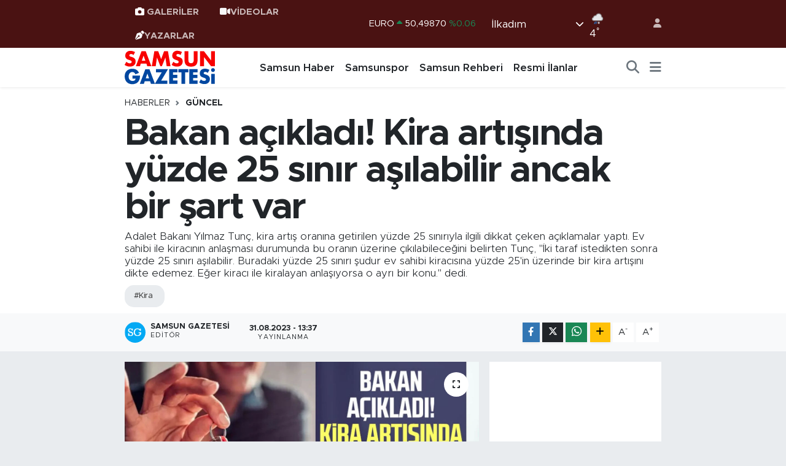

--- FILE ---
content_type: text/html; charset=UTF-8
request_url: https://www.samsungazetesi.com/bakan-acikladi-kira-artisinda-yuzde-25-sinir-asilabilir-ancak-bir-sart-var
body_size: 26033
content:
<!DOCTYPE html>
<html lang="tr" data-theme="flow">
<head>
<link rel="dns-prefetch" href="//www.samsungazetesi.com">
<link rel="dns-prefetch" href="//samsungazetesicom.teimg.com">
<link rel="dns-prefetch" href="//static.tebilisim.com">
<link rel="dns-prefetch" href="//cdn.p.analitik.bik.gov.tr">
<link rel="dns-prefetch" href="//connect.facebook.net">
<link rel="dns-prefetch" href="//www.facebook.com">
<link rel="dns-prefetch" href="//cdn.ampproject.org">
<link rel="dns-prefetch" href="//www.googletagmanager.com">
<link rel="dns-prefetch" href="//news.google.com">
<link rel="dns-prefetch" href="//www.twitter.com">
<link rel="dns-prefetch" href="//www.instagram.com">
<link rel="dns-prefetch" href="//www.youtube.com">
<link rel="dns-prefetch" href="//www.tiktok.com">
<link rel="dns-prefetch" href="//api.whatsapp.com">
<link rel="dns-prefetch" href="//www.w3.org">
<link rel="dns-prefetch" href="//x.com">
<link rel="dns-prefetch" href="//www.linkedin.com">
<link rel="dns-prefetch" href="//pinterest.com">
<link rel="dns-prefetch" href="//t.me">
<link rel="dns-prefetch" href="//medya.ilan.gov.tr">
<link rel="dns-prefetch" href="//www.pinterest.com">
<link rel="dns-prefetch" href="//apps.apple.com">
<link rel="dns-prefetch" href="//play.google.com">
<link rel="dns-prefetch" href="//tebilisim.com">
<link rel="dns-prefetch" href="//facebook.com">
<link rel="dns-prefetch" href="//twitter.com">
<link rel="dns-prefetch" href="//www.google.com">
<link rel="dns-prefetch" href="//cdn.onesignal.com">

    <meta charset="utf-8">
<title>Bakan açıkladı! Kira artışında yüzde 25 sınır aşılabilir ancak bir şart var  - Samsun Haber, Samsun Son Dakika Haberleri</title>
<meta name="description" content="Adalet Bakanı Yılmaz Tunç, kira artış oranına getirilen yüzde 25 sınırıyla ilgili dikkat çeken açıklamalar yaptı. Ev sahibi ile kiracının anlaşması durumunda bu oranın üzerine çıkılabileceğini belirten Tunç, &quot;İki taraf istedikten sonra yüzde 25 sınırı aşılabilir. Buradaki yüzde 25 sınırı şudur ev sahibi kiracısına yüzde 25&#039;in üzerinde bir kira artışını dikte edemez. Eğer kiracı ile kiralayan anlaşıyorsa o ayrı bir konu.&quot; dedi.">
<meta name="keywords" content="kira">
<link rel="canonical" href="https://www.samsungazetesi.com/bakan-acikladi-kira-artisinda-yuzde-25-sinir-asilabilir-ancak-bir-sart-var">
<meta name="viewport" content="width=device-width,initial-scale=1">
<meta name="X-UA-Compatible" content="IE=edge">
<meta name="robots" content="max-image-preview:large">
<meta name="theme-color" content="#4a1212">
<meta name="title" content="Bakan açıkladı! Kira artışında yüzde 25 sınır aşılabilir ancak bir şart var ">
<meta name="articleSection" content="news">
<meta name="datePublished" content="2023-08-31T13:37:00+03:00">
<meta name="dateModified" content="2023-08-31T13:55:42+03:00">
<meta name="articleAuthor" content="Samsun Gazetesi">
<meta name="author" content="Samsun Gazetesi">
<link rel="amphtml" href="https://www.samsungazetesi.com/bakan-acikladi-kira-artisinda-yuzde-25-sinir-asilabilir-ancak-bir-sart-var/amp">
<meta property="og:site_name" content="Samsun Haber, Son Dakika Samsun Haberleri - Samsun Gazetesi">
<meta property="og:title" content="Bakan açıkladı! Kira artışında yüzde 25 sınır aşılabilir ancak bir şart var ">
<meta property="og:description" content="Adalet Bakanı Yılmaz Tunç, kira artış oranına getirilen yüzde 25 sınırıyla ilgili dikkat çeken açıklamalar yaptı. Ev sahibi ile kiracının anlaşması durumunda bu oranın üzerine çıkılabileceğini belirten Tunç, &quot;İki taraf istedikten sonra yüzde 25 sınırı aşılabilir. Buradaki yüzde 25 sınırı şudur ev sahibi kiracısına yüzde 25&#039;in üzerinde bir kira artışını dikte edemez. Eğer kiracı ile kiralayan anlaşıyorsa o ayrı bir konu.&quot; dedi.">
<meta property="og:url" content="https://www.samsungazetesi.com/bakan-acikladi-kira-artisinda-yuzde-25-sinir-asilabilir-ancak-bir-sart-var">
<meta property="og:image" content="https://samsungazetesicom.teimg.com/samsungazetesi-com/uploads/2023/08/bakan-acikladi-kira-artisinda-yuzde-25-sinir-asilabilir-ancak-bir-sart-var-kapak.jpg">
<meta property="og:type" content="article">
<meta property="og:article:published_time" content="2023-08-31T13:37:00+03:00">
<meta property="og:article:modified_time" content="2023-08-31T13:55:42+03:00">
<meta name="twitter:card" content="summary_large_image">
<meta name="twitter:site" content="@@samsungazetesi">
<meta name="twitter:title" content="Bakan açıkladı! Kira artışında yüzde 25 sınır aşılabilir ancak bir şart var ">
<meta name="twitter:description" content="Adalet Bakanı Yılmaz Tunç, kira artış oranına getirilen yüzde 25 sınırıyla ilgili dikkat çeken açıklamalar yaptı. Ev sahibi ile kiracının anlaşması durumunda bu oranın üzerine çıkılabileceğini belirten Tunç, &quot;İki taraf istedikten sonra yüzde 25 sınırı aşılabilir. Buradaki yüzde 25 sınırı şudur ev sahibi kiracısına yüzde 25&#039;in üzerinde bir kira artışını dikte edemez. Eğer kiracı ile kiralayan anlaşıyorsa o ayrı bir konu.&quot; dedi.">
<meta name="twitter:image" content="https://samsungazetesicom.teimg.com/samsungazetesi-com/uploads/2023/08/bakan-acikladi-kira-artisinda-yuzde-25-sinir-asilabilir-ancak-bir-sart-var-kapak.jpg">
<meta name="twitter:url" content="https://www.samsungazetesi.com/bakan-acikladi-kira-artisinda-yuzde-25-sinir-asilabilir-ancak-bir-sart-var">
<link rel="shortcut icon" type="image/x-icon" href="https://samsungazetesicom.teimg.com/samsungazetesi-com/uploads/2024/06/samsungazetesi-logo-2.webp">
<link rel="manifest" href="https://www.samsungazetesi.com/manifest.json?v=6.6.4" />
<link rel="preload" href="https://static.tebilisim.com/flow/assets/css/font-awesome/fa-solid-900.woff2" as="font" type="font/woff2" crossorigin />
<link rel="preload" href="https://static.tebilisim.com/flow/assets/css/font-awesome/fa-brands-400.woff2" as="font" type="font/woff2" crossorigin />
<link rel="preload" href="https://static.tebilisim.com/flow/assets/css/weather-icons/font/weathericons-regular-webfont.woff2" as="font" type="font/woff2" crossorigin />
<link rel="preload" href="https://static.tebilisim.com/flow/vendor/te/fonts/metropolis/metropolis-bold.woff2" as="font" type="font/woff2" crossorigin />
<link rel="preload" href="https://static.tebilisim.com/flow/vendor/te/fonts/metropolis/metropolis-light.woff2" as="font" type="font/woff2" crossorigin />
<link rel="preload" href="https://static.tebilisim.com/flow/vendor/te/fonts/metropolis/metropolis-medium.woff2" as="font" type="font/woff2" crossorigin />
<link rel="preload" href="https://static.tebilisim.com/flow/vendor/te/fonts/metropolis/metropolis-regular.woff2" as="font" type="font/woff2" crossorigin />
<link rel="preload" href="https://static.tebilisim.com/flow/vendor/te/fonts/metropolis/metropolis-semibold.woff2" as="font" type="font/woff2" crossorigin />


<link rel="preload" as="style" href="https://static.tebilisim.com/flow/vendor/te/fonts/metropolis.css?v=6.6.4">
<link rel="stylesheet" href="https://static.tebilisim.com/flow/vendor/te/fonts/metropolis.css?v=6.6.4">

<style>:root {
        --te-link-color: #333;
        --te-link-hover-color: #000;
        --te-font: "Metropolis";
        --te-secondary-font: "Metropolis";
        --te-h1-font-size: 60px;
        --te-color: #4a1212;
        --te-hover-color: #821919;
        --mm-ocd-width: 85%!important; /*  Mobil Menü Genişliği */
        --swiper-theme-color: var(--te-color)!important;
        --header-13-color: #ffc107;
    }</style><link rel="preload" as="style" href="https://static.tebilisim.com/flow/assets/vendor/bootstrap/css/bootstrap.min.css?v=6.6.4">
<link rel="stylesheet" href="https://static.tebilisim.com/flow/assets/vendor/bootstrap/css/bootstrap.min.css?v=6.6.4">
<link rel="preload" as="style" href="https://static.tebilisim.com/flow/assets/css/app6.6.4.min.css">
<link rel="stylesheet" href="https://static.tebilisim.com/flow/assets/css/app6.6.4.min.css">



<script type="application/ld+json">{"@context":"https:\/\/schema.org","@type":"WebSite","url":"https:\/\/www.samsungazetesi.com","potentialAction":{"@type":"SearchAction","target":"https:\/\/www.samsungazetesi.com\/arama?q={query}","query-input":"required name=query"}}</script>

<script type="application/ld+json">{"@context":"https:\/\/schema.org","@type":"NewsMediaOrganization","url":"https:\/\/www.samsungazetesi.com","name":"Samsun Gazetesi | Samsun Haber | Samsun Haberleri","logo":"https:\/\/samsungazetesicom.teimg.com\/samsungazetesi-com\/uploads\/2024\/02\/samsun-gazetesi-logo.svg","sameAs":["https:\/\/www.facebook.com\/samsungazetesi.com.tr","https:\/\/www.twitter.com\/@samsungazetesi","#","https:\/\/www.youtube.com\/@Samsungazetesicom","https:\/\/www.instagram.com\/samsungazetesicom"]}</script>

<script type="application/ld+json">{"@context":"https:\/\/schema.org","@graph":[{"@type":"SiteNavigationElement","name":"Ana Sayfa","url":"https:\/\/www.samsungazetesi.com","@id":"https:\/\/www.samsungazetesi.com"},{"@type":"SiteNavigationElement","name":"Samsun Haber","url":"https:\/\/www.samsungazetesi.com\/samsun-haber","@id":"https:\/\/www.samsungazetesi.com\/samsun-haber"},{"@type":"SiteNavigationElement","name":"Samsunspor","url":"https:\/\/www.samsungazetesi.com\/samsunspor","@id":"https:\/\/www.samsungazetesi.com\/samsunspor"},{"@type":"SiteNavigationElement","name":"Spor","url":"https:\/\/www.samsungazetesi.com\/spor","@id":"https:\/\/www.samsungazetesi.com\/spor"},{"@type":"SiteNavigationElement","name":"Ekonomi","url":"https:\/\/www.samsungazetesi.com\/ekonomi","@id":"https:\/\/www.samsungazetesi.com\/ekonomi"},{"@type":"SiteNavigationElement","name":"Biyografi & Kim Kimdir","url":"https:\/\/www.samsungazetesi.com\/biyografi","@id":"https:\/\/www.samsungazetesi.com\/biyografi"},{"@type":"SiteNavigationElement","name":"Resmi \u0130lanlar","url":"https:\/\/www.samsungazetesi.com\/resmi-ilanlar","@id":"https:\/\/www.samsungazetesi.com\/resmi-ilanlar"},{"@type":"SiteNavigationElement","name":"G\u00fcncel","url":"https:\/\/www.samsungazetesi.com\/guncel","@id":"https:\/\/www.samsungazetesi.com\/guncel"},{"@type":"SiteNavigationElement","name":"E Gazete","url":"https:\/\/www.samsungazetesi.com\/e-gazete","@id":"https:\/\/www.samsungazetesi.com\/e-gazete"},{"@type":"SiteNavigationElement","name":"T\u00fcrkiye","url":"https:\/\/www.samsungazetesi.com\/turkiye","@id":"https:\/\/www.samsungazetesi.com\/turkiye"},{"@type":"SiteNavigationElement","name":"E\u011fitim","url":"https:\/\/www.samsungazetesi.com\/egitim","@id":"https:\/\/www.samsungazetesi.com\/egitim"},{"@type":"SiteNavigationElement","name":"Bilim ve Teknoloji","url":"https:\/\/www.samsungazetesi.com\/bilim-ve-teknoloji","@id":"https:\/\/www.samsungazetesi.com\/bilim-ve-teknoloji"},{"@type":"SiteNavigationElement","name":"Programlar","url":"https:\/\/www.samsungazetesi.com\/programlar","@id":"https:\/\/www.samsungazetesi.com\/programlar"},{"@type":"SiteNavigationElement","name":"Samsun Gezi Rehberi","url":"https:\/\/www.samsungazetesi.com\/samsun-gezi-rehberi","@id":"https:\/\/www.samsungazetesi.com\/samsun-gezi-rehberi"},{"@type":"SiteNavigationElement","name":"Samsun Rehberi","url":"https:\/\/www.samsungazetesi.com\/samsun-rehberi","@id":"https:\/\/www.samsungazetesi.com\/samsun-rehberi"},{"@type":"SiteNavigationElement","name":"Sa\u011fl\u0131k & Ya\u015fam","url":"https:\/\/www.samsungazetesi.com\/saglik-yasam","@id":"https:\/\/www.samsungazetesi.com\/saglik-yasam"},{"@type":"SiteNavigationElement","name":"Teknoloji & Dijital Ya\u015fam","url":"https:\/\/www.samsungazetesi.com\/teknoloji-dijital-yasam","@id":"https:\/\/www.samsungazetesi.com\/teknoloji-dijital-yasam"},{"@type":"SiteNavigationElement","name":"K\u00fcnye","url":"https:\/\/www.samsungazetesi.com\/kunye","@id":"https:\/\/www.samsungazetesi.com\/kunye"},{"@type":"SiteNavigationElement","name":"\u0130leti\u015fim","url":"https:\/\/www.samsungazetesi.com\/iletisim","@id":"https:\/\/www.samsungazetesi.com\/iletisim"},{"@type":"SiteNavigationElement","name":"Gizlilik S\u00f6zle\u015fmesi","url":"https:\/\/www.samsungazetesi.com\/gizlilik-sozlesmesi","@id":"https:\/\/www.samsungazetesi.com\/gizlilik-sozlesmesi"},{"@type":"SiteNavigationElement","name":"Yazarlar","url":"https:\/\/www.samsungazetesi.com\/yazarlar","@id":"https:\/\/www.samsungazetesi.com\/yazarlar"},{"@type":"SiteNavigationElement","name":"Foto Galeri","url":"https:\/\/www.samsungazetesi.com\/foto-galeri","@id":"https:\/\/www.samsungazetesi.com\/foto-galeri"},{"@type":"SiteNavigationElement","name":"Video Galeri","url":"https:\/\/www.samsungazetesi.com\/video","@id":"https:\/\/www.samsungazetesi.com\/video"},{"@type":"SiteNavigationElement","name":"Biyografiler","url":"https:\/\/www.samsungazetesi.com\/biyografi","@id":"https:\/\/www.samsungazetesi.com\/biyografi"},{"@type":"SiteNavigationElement","name":"Vefatlar","url":"https:\/\/www.samsungazetesi.com\/vefat","@id":"https:\/\/www.samsungazetesi.com\/vefat"},{"@type":"SiteNavigationElement","name":"R\u00f6portajlar","url":"https:\/\/www.samsungazetesi.com\/roportaj","@id":"https:\/\/www.samsungazetesi.com\/roportaj"},{"@type":"SiteNavigationElement","name":"Anketler","url":"https:\/\/www.samsungazetesi.com\/anketler","@id":"https:\/\/www.samsungazetesi.com\/anketler"},{"@type":"SiteNavigationElement","name":"\u0130lkad\u0131m Bug\u00fcn, Yar\u0131n ve 1 Haftal\u0131k Hava Durumu Tahmini","url":"https:\/\/www.samsungazetesi.com\/ilkadim-hava-durumu","@id":"https:\/\/www.samsungazetesi.com\/ilkadim-hava-durumu"},{"@type":"SiteNavigationElement","name":"\u0130lkad\u0131m Namaz Vakitleri","url":"https:\/\/www.samsungazetesi.com\/ilkadim-namaz-vakitleri","@id":"https:\/\/www.samsungazetesi.com\/ilkadim-namaz-vakitleri"},{"@type":"SiteNavigationElement","name":"Puan Durumu ve Fikst\u00fcr","url":"https:\/\/www.samsungazetesi.com\/futbol\/super-lig-puan-durumu-ve-fikstur","@id":"https:\/\/www.samsungazetesi.com\/futbol\/super-lig-puan-durumu-ve-fikstur"}]}</script>

<script type="application/ld+json">{"@context":"https:\/\/schema.org","@type":"BreadcrumbList","itemListElement":[{"@type":"ListItem","position":1,"item":{"@type":"Thing","@id":"https:\/\/www.samsungazetesi.com","name":"Haberler"}}]}</script>
<script type="application/ld+json">{"@context":"https:\/\/schema.org","@type":"NewsArticle","headline":"Bakan a\u00e7\u0131klad\u0131! Kira art\u0131\u015f\u0131nda y\u00fczde 25 s\u0131n\u0131r a\u015f\u0131labilir ancak bir \u015fart var\u00a0","articleSection":"G\u00fcncel","dateCreated":"2023-08-31T13:37:00+03:00","datePublished":"2023-08-31T13:37:00+03:00","dateModified":"2023-08-31T13:55:42+03:00","wordCount":374,"genre":"news","mainEntityOfPage":{"@type":"WebPage","@id":"https:\/\/www.samsungazetesi.com\/bakan-acikladi-kira-artisinda-yuzde-25-sinir-asilabilir-ancak-bir-sart-var"},"articleBody":"<p>Adalet Bakan\u0131 Y\u0131lmaz Tun\u00e7, kat\u0131ld\u0131\u011f\u0131 televizyon program\u0131nda g\u00fcndeme ili\u015fkin de\u011ferlendirmelerde bulundu. Bakan Tun\u00e7, son d\u00f6nemde ev sahibi ile kirac\u0131 aras\u0131nda sorun haline gelen y\u00fczde 25'lik kira zamm\u0131 s\u0131n\u0131r\u0131yla ilgili dikkat \u00e7eken a\u00e7\u0131klamalar yapt\u0131. Tun\u00e7, taraflar\u0131n anla\u015fmas\u0131 halinde bu s\u0131n\u0131r\u0131n a\u015f\u0131labilece\u011fini s\u00f6yledi.<\/p>\r\n\r\n<p><img alt=\"\" src=\"https:\/\/samsungazetesicom.teimg.com\/samsungazetesi-com\/uploads\/2023\/08\/kira-artisinda-yuzde-25-sinir-asilabilir-ancak-bir-sart-var-ic.jpg\" style=\"width: 560px; height: 406px;\" \/><\/p>\r\n\r\n<h2><strong>ZORUNLU ARABULUCULUK D\u00d6NEM\u0130 BA\u015eLIYOR<\/strong><\/h2>\r\n\r\n<p>Kira anla\u015fmazl\u0131klar\u0131nda zorunlu arabuluculuk d\u00f6neminin 1 Eyl\u00fcl itibar\u0131yla ba\u015flayaca\u011f\u0131n\u0131 s\u00f6yleyen Tun\u00e7, \"1 Eyl\u00fcl itibar\u0131yla kirada zorunlu arabuluculuk d\u00f6nemi ba\u015fl\u0131yor. Kira davalar\u0131 da kat\u0131l\u0131yor. Kat m\u00fclkiyetinden do\u011fan davalar da zorunlu arabuluculuk kapsam\u0131nda olacak. Kom\u015fuluk hukukundan do\u011fan davalar ve ortakl\u0131\u011f\u0131n giderilmesi davalar\u0131. 1 ay i\u00e7inde uzla\u015fma sa\u011flan\u0131rsa mahkemeye gidilmeyecek. Tabii anla\u015fmak zorunda de\u011fil taraflar. Yarg\u0131 yolu a\u00e7\u0131k kapat\u0131lm\u0131yor. Anla\u015fma sa\u011flanabilirse konu dostane bir \u015fekilde \u00e7\u00f6z\u00fclm\u00fc\u015f olacak.\" dedi.<\/p>\r\n\r\n<h2><strong>\"\u0130K\u0130 TARAF \u0130STED\u0130KTEN SONRA SINIR A\u015eILAB\u0130L\u0130R\"<\/strong><\/h2>\r\n\r\n<p>Bakan Tun\u00e7 s\u00f6zlerine \u015f\u00f6yle devam etti: \"Kira miktar\u0131n\u0131 da konu\u015fabilirler iki taraf istedikten sonra y\u00fczde 25 s\u0131n\u0131r\u0131 da a\u015f\u0131labilir. Buradaki y\u00fczde 25 s\u0131n\u0131r\u0131 \u015fudur ev sahibi kirac\u0131s\u0131na y\u00fczde 25'in \u00fczerinde bir kira art\u0131\u015f\u0131n\u0131 dikte edemez. E\u011fer kirac\u0131 ile kiralayan anla\u015f\u0131yorsa o ayr\u0131 bir konu. S\u00fcre ortaya koyabilir tahliye taahh\u00fct\u00fc ile ilgili konu var.\"<\/p>\r\n\r\n<h2><strong>\"A\u0130LE HUKUKU \u0130LE \u0130LG\u0130L\u0130 \u00c7ALI\u015eMAMIZ VAR\"<\/strong><\/h2>\r\n\r\n<p>S\u00fcresiz nafaka tart\u0131\u015fmalar\u0131na ili\u015fkin de konu\u015fan Adalet Bakan\u0131, aile hukukunu sil ba\u015ftan ele alacaklar\u0131n\u0131 ifade ederek ''\u00d6zellikle aile hukuku ile ilgili geni\u015f bir \u00e7al\u0131\u015fmam\u0131z var. Aile hukukunu sil ba\u015ftan ele alaca\u011f\u0131z. Aile hukukunda arabuluculu\u011fu getirmek laz\u0131m. \u015eu anda aile hukukunda m\u00fcmk\u00fcn de\u011fil. Asl\u0131nda bir\u00e7ok \u00fclkede aile hukuku alan\u0131nda arabuluculuk uygulamas\u0131 iyi gidiyor. T\u00fcrkiye'de de aile hukukunda arabuluculuk s\u00f6z konusu olursa. Bo\u015fanma, tazminat, nafaka sorunlar\u0131 ile ilgili arabuluculuk olabilir. Vatanda\u015flar\u0131n ma\u011fduriyetini gidermemiz laz\u0131m. Her iki taraf\u0131 da dikkate alarak bir \u00e7\u00f6z\u00fcm bulunmal\u0131.\" ifadelerini kulland\u0131.<\/p>\r\n\r\n<p><strong segoe=\"\" ui=\"\"><em><a href=\"https:\/\/www.samsungazetesi.com\/\">SAMSUN HABER<\/a><\/em>&nbsp;\u0130LE \u0130LG\u0130L\u0130 \u0130\u00c7ER\u0130KLERE G\u00d6Z ATIN.<\/strong><\/p>","description":"Adalet Bakan\u0131 Y\u0131lmaz Tun\u00e7, kira art\u0131\u015f oran\u0131na getirilen y\u00fczde 25 s\u0131n\u0131r\u0131yla ilgili dikkat \u00e7eken a\u00e7\u0131klamalar yapt\u0131. Ev sahibi ile kirac\u0131n\u0131n anla\u015fmas\u0131 durumunda bu oran\u0131n \u00fczerine \u00e7\u0131k\u0131labilece\u011fini belirten Tun\u00e7, \"\u0130ki taraf istedikten sonra y\u00fczde 25 s\u0131n\u0131r\u0131 a\u015f\u0131labilir. Buradaki y\u00fczde 25 s\u0131n\u0131r\u0131 \u015fudur ev sahibi kirac\u0131s\u0131na y\u00fczde 25'in \u00fczerinde bir kira art\u0131\u015f\u0131n\u0131 dikte edemez. E\u011fer kirac\u0131 ile kiralayan anla\u015f\u0131yorsa o ayr\u0131 bir konu.\" dedi.","inLanguage":"tr-TR","keywords":["kira"],"image":{"@type":"ImageObject","url":"https:\/\/samsungazetesicom.teimg.com\/crop\/1280x720\/samsungazetesi-com\/uploads\/2023\/08\/bakan-acikladi-kira-artisinda-yuzde-25-sinir-asilabilir-ancak-bir-sart-var-kapak.jpg","width":"1280","height":"720","caption":"Bakan a\u00e7\u0131klad\u0131! Kira art\u0131\u015f\u0131nda y\u00fczde 25 s\u0131n\u0131r a\u015f\u0131labilir ancak bir \u015fart var\u00a0"},"publishingPrinciples":"https:\/\/www.samsungazetesi.com\/gizlilik-sozlesmesi","isFamilyFriendly":"http:\/\/schema.org\/True","isAccessibleForFree":"http:\/\/schema.org\/True","publisher":{"@type":"Organization","name":"Samsun Gazetesi | Samsun Haber | Samsun Haberleri","image":"https:\/\/samsungazetesicom.teimg.com\/samsungazetesi-com\/uploads\/2024\/02\/samsun-gazetesi-logo.svg","logo":{"@type":"ImageObject","url":"https:\/\/samsungazetesicom.teimg.com\/samsungazetesi-com\/uploads\/2024\/02\/samsun-gazetesi-logo.svg","width":"640","height":"375"}},"author":{"@type":"Person","name":"Samsun Gazetesi","honorificPrefix":"","jobTitle":"","url":null}}</script>




<script>!function(){var t=document.createElement("script");t.setAttribute("src",'https://cdn.p.analitik.bik.gov.tr/tracker'+(typeof Intl!=="undefined"?(typeof (Intl||"").PluralRules!=="undefined"?'1':typeof Promise!=="undefined"?'2':typeof MutationObserver!=='undefined'?'3':'4'):'4')+'.js'),t.setAttribute("data-website-id","6e3892a7-6765-4568-b94d-24afc4e78e55"),t.setAttribute("data-host-url",'//6e3892a7-6765-4568-b94d-24afc4e78e55.collector.p.analitik.bik.gov.tr'),document.head.appendChild(t)}();</script>

<script>var script = document.createElement("script");script.src="//cdn-v2.p.analitik.bik.gov.tr/t-"+(typeof self !== "undefined" && self.crypto && typeof self.crypto.randomUUID === "function" ? "1-" : typeof Promise !== "undefined" ? "2-" : "3-")+"samsungazetesi-com-"+"0"+".js";document.head.appendChild(script);</script>
<style>
.mega-menu {z-index: 9999 !important;}
@media screen and (min-width: 1620px) {
    .container {width: 1280px!important; max-width: 1280px!important;}
    #ad_36 {margin-right: 15px !important;}
    #ad_9 {margin-left: 15px !important;}
}

@media screen and (min-width: 1325px) and (max-width: 1620px) {
    .container {width: 1100px!important; max-width: 1100px!important;}
    #ad_36 {margin-right: 100px !important;}
    #ad_9 {margin-left: 100px !important;}
}
@media screen and (min-width: 1295px) and (max-width: 1325px) {
    .container {width: 990px!important; max-width: 990px!important;}
    #ad_36 {margin-right: 165px !important;}
    #ad_9 {margin-left: 165px !important;}
}
@media screen and (min-width: 1200px) and (max-width: 1295px) {
    .container {width: 900px!important; max-width: 900px!important;}
    #ad_36 {margin-right: 210px !important;}
    #ad_9 {margin-left: 210px !important;}

}
</style><script>
  window.googletag = window.googletag || {cmd: []};
  googletag.cmd.push(function() {
    googletag.defineSlot('/21847068/samsungazetesi.com/sol1', [[160, 600], [159, 600]], 'div-gpt-ad-1656098686152-0').addService(googletag.pubads());
    googletag.defineSlot('/21847068/samsungazetesi.com/sol2', [[160, 600], [159, 600]], 'div-gpt-ad-1656098686152-1').addService(googletag.pubads());
    googletag.defineSlot('/21847068/samsungazetesi.com/sol3', [[160, 600], [159, 600]], 'div-gpt-ad-1656098686152-2').addService(googletag.pubads());
    googletag.defineSlot('/21847068/samsungazetesi.com/sag1', [[160, 600], [159, 600]], 'div-gpt-ad-1656098686153-0').addService(googletag.pubads());
    googletag.defineSlot('/21847068/samsungazetesi.com/sag2', [[160, 600], [159, 600]], 'div-gpt-ad-1656098686153-1').addService(googletag.pubads());
    googletag.defineSlot('/21847068/samsungazetesi.com/sag3', [[160, 600], [159, 600]], 'div-gpt-ad-1656098686153-2').addService(googletag.pubads());
    googletag.defineSlot('/21847068/samsungazetesi.com/mansetust_yatay', [[960,117]], 'div-gpt-ad-1656098686154-0').addService(googletag.pubads());
    googletag.defineSlot('/21847068/samsungazetesi.com/mansetalti_yatay', [[960,117]], 'div-gpt-ad-1656098686155-0').addService(googletag.pubads());
    googletag.pubads().collapseEmptyDivs();
    googletag.enableServices();
  });
</script>

<meta name="ahrefs-site-verification" content="1c41aabae276d268f33d3ae85b71c5832a336a338f2fd9607c4d8017b42ffc59">

<!-- Meta Pixel Code -->
<script>
!function(f,b,e,v,n,t,s)
{if(f.fbq)return;n=f.fbq=function(){n.callMethod?
n.callMethod.apply(n,arguments):n.queue.push(arguments)};
if(!f._fbq)f._fbq=n;n.push=n;n.loaded=!0;n.version='2.0';
n.queue=[];t=b.createElement(e);t.async=!0;
t.src=v;s=b.getElementsByTagName(e)[0];
s.parentNode.insertBefore(t,s)}(window, document,'script',
'https://connect.facebook.net/en_US/fbevents.js');
fbq('init', '2566856713715004');
fbq('track', 'PageView');
</script>
<noscript><img height="1" width="1" style="display:none"
src="https://www.facebook.com/tr?id=2566856713715004&ev=PageView&noscript=1"
/></noscript>
<!-- End Meta Pixel Code -->
<script async custom-element="amp-ad" src="https://cdn.ampproject.org/v0/amp-ad-0.1.js"></script>


<!-- Google Tag Manager -->
<script>(function(w,d,s,l,i){w[l]=w[l]||[];w[l].push({'gtm.start':
new Date().getTime(),event:'gtm.js'});var f=d.getElementsByTagName(s)[0],
j=d.createElement(s),dl=l!='dataLayer'?'&l='+l:'';j.async=true;j.src=
'https://www.googletagmanager.com/gtm.js?id='+i+dl;f.parentNode.insertBefore(j,f);
})(window,document,'script','dataLayer','GTM-MWL7HV57');</script>
<!-- End Google Tag Manager -->
<script async type="application/javascript"
        src="https://news.google.com/swg/js/v1/swg-basic.js"></script>
<script>

  (self.SWG_BASIC = self.SWG_BASIC || []).push( basicSubscriptions => {
    basicSubscriptions.init({
      type: "NewsArticle",
      isPartOfType: ["Product"],
      isPartOfProductId: "CAowqu2ECw:openaccess",
      clientOptions: { theme: "light", lang: "tr" },
    });
  });
</script>
<meta name="msvalidate.01" content="6E97920168745986A048B486D0A15B0B" />
<meta name="yandex-verification" content="b20a9d258f7ec355" />
<meta name="p:domain_verify" content="d23b2a56ae1945a00eb52a06c68d86ce"/>



<script async data-cfasync="false"
	src="https://www.googletagmanager.com/gtag/js?id=G-G1LBBQTQGN"></script>
<script data-cfasync="false">
	window.dataLayer = window.dataLayer || [];
	  function gtag(){dataLayer.push(arguments);}
	  gtag('js', new Date());
	  gtag('config', 'G-G1LBBQTQGN');
</script>




</head>




<body class="d-flex flex-column min-vh-100">

    
    

    <header class="header-4">
    <div class="top-header d-none d-lg-block">
        <div class="container">
            <div class="d-flex justify-content-between align-items-center">

                <ul  class="top-menu nav small sticky-top">
        <li class="nav-item   ">
        <a href="/foto-galeri" class="nav-link pe-3" target="_self" title="GALERİLER"><i class="fa fa-camera text-white me-1 text-light mr-1 text-light mr-1"></i>GALERİLER</a>
        
    </li>
        <li class="nav-item   ">
        <a href="/video" class="nav-link pe-3" target="_self" title="VİDEOLAR"><i class="fa fa-video text-light mr- text-light mr-1"></i>VİDEOLAR</a>
        
    </li>
        <li class="nav-item   ">
        <a href="/yazarlar" class="nav-link pe-3" target="_self" title="YAZARLAR"><i class="fa fa-pen-nib text-light mr-1 text-light mr-1"></i>YAZARLAR</a>
        
    </li>
    </ul>


                                    <div class="position-relative overflow-hidden ms-auto text-end" style="height: 36px;">
                        <!-- PİYASALAR -->
        <div class="newsticker mini small">
        <ul class="newsticker__list list-unstyled" data-header="4">
            <li class="newsticker__item col dolar">DOLAR
                <span class="text-success"><i class="fa fa-caret-up"></i></span>
                <span class="value">43,28610</span>
                <span class="text-success">%0.04</span>
            </li>
            <li class="newsticker__item col euro">EURO
                <span class="text-success"><i class="fa fa-caret-up"></i></span>
                <span class="value">50,49870</span>
                <span class="text-success">%0.06</span>
            </li>
            <li class="newsticker__item col euro">STERLİN
                <span class="text-success"><i class="fa fa-caret-up"></i></span>
                <span class="value">58,21710</span>
                <span class="text-success">%0.03</span>
            </li>
            <li class="newsticker__item col altin">G.ALTIN
                <span class="text-success"><i class="fa fa-caret-up"></i></span>
                <span class="value">6497,69000</span>
                <span class="text-success">%0.01</span>
            </li>
            <li class="newsticker__item col bist">BİST100
                <span class="text-success"><i class="fa fa-caret-up"></i></span>
                <span class="value">12.748,00</span>
                <span class="text-success">%63</span>
            </li>
            <li class="newsticker__item col btc">BITCOIN
                <span class="text-danger"><i class="fa fa-caret-down"></i></span>
                <span class="value">92.857,54</span>
                <span class="text-danger">%-2.74</span>
            </li>
        </ul>
    </div>
    

                    </div>
                    <div class="d-flex justify-content-end align-items-center text-light ms-4 weather-widget mini">
                        <!-- HAVA DURUMU -->

<input type="hidden" name="widget_setting_weathercity" value="41.29161000,36.30106000" />

            <div class="weather d-none d-xl-block me-2" data-header="4">
            <div class="custom-selectbox text-white" onclick="toggleDropdown(this)" style="width: 100%">
    <div class="d-flex justify-content-between align-items-center">
        <span style="">İlkadım</span>
        <i class="fas fa-chevron-down" style="font-size: 14px"></i>
    </div>
    <ul class="bg-white text-dark overflow-widget" style="min-height: 100px; max-height: 300px">
                        <li>
            <a href="https://www.samsungazetesi.com/samsun-alacam-hava-durumu" title="Alaçam Hava Durumu" class="text-dark">
                Alaçam
            </a>
        </li>
                        <li>
            <a href="https://www.samsungazetesi.com/samsun-asarcik-hava-durumu" title="Asarcık Hava Durumu" class="text-dark">
                Asarcık
            </a>
        </li>
                        <li>
            <a href="https://www.samsungazetesi.com/samsun-atakum-hava-durumu" title="Atakum Hava Durumu" class="text-dark">
                Atakum
            </a>
        </li>
                        <li>
            <a href="https://www.samsungazetesi.com/samsun-ayvacik-hava-durumu" title="Ayvacık Hava Durumu" class="text-dark">
                Ayvacık
            </a>
        </li>
                        <li>
            <a href="https://www.samsungazetesi.com/samsun-bafra-hava-durumu" title="Bafra Hava Durumu" class="text-dark">
                Bafra
            </a>
        </li>
                        <li>
            <a href="https://www.samsungazetesi.com/samsun-canik-hava-durumu" title="Canik Hava Durumu" class="text-dark">
                Canik
            </a>
        </li>
                        <li>
            <a href="https://www.samsungazetesi.com/samsun-carsamba-hava-durumu" title="Çarşamba Hava Durumu" class="text-dark">
                Çarşamba
            </a>
        </li>
                        <li>
            <a href="https://www.samsungazetesi.com/samsun-havza-hava-durumu" title="Havza Hava Durumu" class="text-dark">
                Havza
            </a>
        </li>
                        <li>
            <a href="https://www.samsungazetesi.com/samsun-ilkadim-hava-durumu" title="İlkadım Hava Durumu" class="text-dark">
                İlkadım
            </a>
        </li>
                        <li>
            <a href="https://www.samsungazetesi.com/samsun-kavak-hava-durumu" title="Kavak Hava Durumu" class="text-dark">
                Kavak
            </a>
        </li>
                        <li>
            <a href="https://www.samsungazetesi.com/samsun-ladik-hava-durumu" title="Ladik Hava Durumu" class="text-dark">
                Ladik
            </a>
        </li>
                        <li>
            <a href="https://www.samsungazetesi.com/samsun-ondokuzmayis-hava-durumu" title="Ondokuzmayıs Hava Durumu" class="text-dark">
                Ondokuzmayıs
            </a>
        </li>
                        <li>
            <a href="https://www.samsungazetesi.com/samsun-salipazari-hava-durumu" title="Salıpazarı Hava Durumu" class="text-dark">
                Salıpazarı
            </a>
        </li>
                        <li>
            <a href="https://www.samsungazetesi.com/samsun-tekkekoy-hava-durumu" title="Tekkeköy Hava Durumu" class="text-dark">
                Tekkeköy
            </a>
        </li>
                        <li>
            <a href="https://www.samsungazetesi.com/samsun-terme-hava-durumu" title="Terme Hava Durumu" class="text-dark">
                Terme
            </a>
        </li>
                        <li>
            <a href="https://www.samsungazetesi.com/samsun-vezirkopru-hava-durumu" title="Vezirköprü Hava Durumu" class="text-dark">
                Vezirköprü
            </a>
        </li>
                        <li>
            <a href="https://www.samsungazetesi.com/samsun-yakakent-hava-durumu" title="Yakakent Hava Durumu" class="text-dark">
                Yakakent
            </a>
        </li>
            </ul>
</div>

        </div>
        <div class="d-none d-xl-block" data-header="4">
            <span class="lead me-2">
                <img src="//cdn.weatherapi.com/weather/64x64/night/317.png" class="condition" width="26" height="26" alt="4" />
            </span>
            <span class="degree text-white">4</span><sup class="text-white">°</sup>
        </div>
    
<div data-location='{"city":"TUXX0014"}' class="d-none"></div>


                    </div>
                                <ul class="nav ms-4">
                    <li class="nav-item ms-2"><a class="nav-link pe-0" href="/member/login" title="Üyelik Girişi" target="_blank"><i class="fa fa-user"></i></a></li>
                </ul>
            </div>
        </div>
    </div>
    <nav class="main-menu navbar navbar-expand-lg bg-white shadow-sm py-1">
        <div class="container">
            <div class="d-lg-none">
                <a href="#menu" title="Ana Menü"><i class="fa fa-bars fa-lg"></i></a>
            </div>
            <div>
                                <a class="navbar-brand me-0" href="/" title="Samsun Haber, Son Dakika Samsun Haberleri - Samsun Gazetesi">
                    <img src="https://samsungazetesicom.teimg.com/samsungazetesi-com/uploads/2024/02/samsun-gazetesi-logo.svg" alt="Samsun Haber, Son Dakika Samsun Haberleri - Samsun Gazetesi" width="150" height="40" class="light-mode img-fluid flow-logo">
<img src="https://samsungazetesicom.teimg.com/samsungazetesi-com/uploads/2024/02/samsun-gazetesi-logo-light.svg" alt="Samsun Haber, Son Dakika Samsun Haberleri - Samsun Gazetesi" width="150" height="40" class="dark-mode img-fluid flow-logo d-none">

                </a>
                            </div>
            <div class="d-none d-lg-block">
                <ul  class="nav fw-semibold">
        <li class="nav-item   ">
        <a href="/samsun-haber" class="nav-link nav-link text-dark" target="_self" title="Samsun Haber">Samsun Haber</a>
        
    </li>
        <li class="nav-item   ">
        <a href="/samsunspor" class="nav-link nav-link text-dark" target="_self" title="Samsunspor">Samsunspor</a>
        
    </li>
        <li class="nav-item   ">
        <a href="/samsun-rehberi" class="nav-link nav-link text-dark" target="_self" title="Samsun Rehberi">Samsun Rehberi</a>
        
    </li>
        <li class="nav-item   ">
        <a href="/resmi-ilanlar" class="nav-link nav-link text-dark" target="_self" title="Resmi İlanlar">Resmi İlanlar</a>
        
    </li>
    </ul>

            </div>
            <ul class="navigation-menu nav d-flex align-items-center">
                <li class="nav-item">
                    <a href="/arama" class="nav-link" title="Ara">
                        <i class="fa fa-search fa-lg text-secondary"></i>
                    </a>
                </li>
                
                <li class="nav-item dropdown d-none d-lg-block position-static">
                    <a class="nav-link p-0 ms-2 text-secondary" data-bs-toggle="dropdown" href="#" aria-haspopup="true" aria-expanded="false" title="Ana Menü"><i class="fa fa-bars fa-lg"></i></a>
                    <div class="mega-menu dropdown-menu dropdown-menu-end text-capitalize shadow-lg border-0 rounded-0">

    <div class="row g-3 small p-3">

                <div class="col">
            <div class="extra-sections bg-light p-3 border">
                <a href="https://www.samsungazetesi.com/samsun-nobetci-eczaneler" title="Samsun Nöbetçi Eczaneler" class="d-block border-bottom pb-2 mb-2" target="_self"><i class="fa-solid fa-capsules me-2"></i>Samsun Nöbetçi Eczaneler</a>
<a href="https://www.samsungazetesi.com/samsun-hava-durumu" title="Samsun Hava Durumu" class="d-block border-bottom pb-2 mb-2" target="_self"><i class="fa-solid fa-cloud-sun me-2"></i>Samsun Hava Durumu</a>
<a href="https://www.samsungazetesi.com/samsun-namaz-vakitleri" title="Samsun Namaz Vakitleri" class="d-block border-bottom pb-2 mb-2" target="_self"><i class="fa-solid fa-mosque me-2"></i>Samsun Namaz Vakitleri</a>
<a href="https://www.samsungazetesi.com/samsun-trafik-durumu" title="Samsun Trafik Yoğunluk Haritası" class="d-block border-bottom pb-2 mb-2" target="_self"><i class="fa-solid fa-car me-2"></i>Samsun Trafik Yoğunluk Haritası</a>
<a href="https://www.samsungazetesi.com/futbol/super-lig-puan-durumu-ve-fikstur" title="Süper Lig Puan Durumu ve Fikstür" class="d-block border-bottom pb-2 mb-2" target="_self"><i class="fa-solid fa-chart-bar me-2"></i>Süper Lig Puan Durumu ve Fikstür</a>
<a href="https://www.samsungazetesi.com/tum-mansetler" title="Tüm Manşetler" class="d-block border-bottom pb-2 mb-2" target="_self"><i class="fa-solid fa-newspaper me-2"></i>Tüm Manşetler</a>
<a href="https://www.samsungazetesi.com/sondakika-haberleri" title="Son Dakika Haberleri" class="d-block border-bottom pb-2 mb-2" target="_self"><i class="fa-solid fa-bell me-2"></i>Son Dakika Haberleri</a>

            </div>
        </div>
        
        <div class="col">
        <a href="/samsun-haber" class="d-block border-bottom  pb-2 mb-2" target="_self" title="Samsun Haber">Samsun Haber</a>
            <a href="/samsunspor" class="d-block border-bottom  pb-2 mb-2" target="_self" title="Samsunspor">Samsunspor</a>
            <a href="/samsun-rehberi" class="d-block border-bottom  pb-2 mb-2" target="_self" title="Samsun Rehberi">Samsun Rehberi</a>
            <a href="/resmi-ilanlar" class="d-block border-bottom  pb-2 mb-2" target="_self" title="Resmi İlanlar">Resmi İlanlar</a>
        </div>
<div class="col">
        <a href="/ekonomi" class="d-block border-bottom  pb-2 mb-2" target="_self" title="Ekonomi">Ekonomi</a>
            <a href="/samsun-ilceler" class="d-block border-bottom  pb-2 mb-2" target="_self" title="İlçeler">İlçeler</a>
            <a href="/spor" class="d-block border-bottom  pb-2 mb-2" target="_self" title="Spor">Spor</a>
        </div>


    </div>

    <div class="p-3 bg-light">
                <a class="me-3"
            href="https://www.facebook.com/samsungazetesi.com.tr" target="_blank" rel="nofollow noreferrer noopener"><i class="fab fa-facebook me-2 text-navy"></i> Facebook</a>
                        <a class="me-3"
            href="https://www.twitter.com/@samsungazetesi" target="_blank" rel="nofollow noreferrer noopener"><i class="fab fa-x-twitter "></i> Twitter</a>
                        <a class="me-3"
            href="https://www.instagram.com/samsungazetesicom" target="_blank" rel="nofollow noreferrer noopener"><i class="fab fa-instagram me-2 text-magenta"></i> Instagram</a>
                        <a class="me-3"
            href="#" target="_blank" rel="nofollow noreferrer noopener"><i class="fab fa-linkedin me-2 text-navy"></i> Linkedin</a>
                        <a class="me-3"
            href="https://www.youtube.com/@Samsungazetesicom" target="_blank" rel="nofollow noreferrer noopener"><i class="fab fa-youtube me-2 text-danger"></i> Youtube</a>
                        <a class="me-3"
            href="https://www.tiktok.com/@samsungazetesi" target="_blank" rel="nofollow noreferrer noopener"><i class="fa-brands fa-tiktok me-1 text-dark"></i> Tiktok</a>
                                        <a class="" href="https://api.whatsapp.com/send?phone=(0555) 020 02 22" title="Whatsapp" rel="nofollow noreferrer noopener"><i
            class="fab fa-whatsapp me-2 text-navy"></i> WhatsApp İhbar Hattı</a>    </div>

    <div class="mega-menu-footer p-2 bg-te-color">
        <a class="dropdown-item text-white" href="/kunye" title="Künye / İletişim"><i class="fa fa-id-card me-2"></i> Künye / İletişim</a>
        <a class="dropdown-item text-white" href="/iletisim" title="Bize Ulaşın"><i class="fa fa-envelope me-2"></i> Bize Ulaşın</a>
        <a class="dropdown-item text-white" href="/rss-baglantilari" title="RSS Bağlantıları"><i class="fa fa-rss me-2"></i> RSS Bağlantıları</a>
        <a class="dropdown-item text-white" href="/member/login" title="Üyelik Girişi"><i class="fa fa-user me-2"></i> Üyelik Girişi</a>
    </div>


</div>

                </li>
            </ul>
        </div>
    </nav>
    <ul  class="mobile-categories d-lg-none list-inline bg-white">
        <li class="list-inline-item">
        <a href="/samsun-haber" class="text-dark" target="_self" title="Samsun Haber">
                Samsun Haber
        </a>
    </li>
        <li class="list-inline-item">
        <a href="/samsunspor" class="text-dark" target="_self" title="Samsunspor">
                Samsunspor
        </a>
    </li>
        <li class="list-inline-item">
        <a href="/samsun-rehberi" class="text-dark" target="_self" title="Samsun Rehberi">
                Samsun Rehberi
        </a>
    </li>
        <li class="list-inline-item">
        <a href="/resmi-ilanlar" class="text-dark" target="_self" title="Resmi İlanlar">
                Resmi İlanlar
        </a>
    </li>
    </ul>


</header>






<main class="single overflow-hidden" style="min-height: 300px">

    
    <div class="infinite" data-show-advert="1">

    

    <div class="infinite-item d-block" data-id="1300116" data-category-id="53" data-reference="TE\Archive\Models\Archive" data-json-url="/service/json/featured-infinite.json">

        

        <div class="post-header pt-3 bg-white">

    <div class="container">

        
        <nav class="meta-category d-flex justify-content-lg-start" style="--bs-breadcrumb-divider: url(&#34;data:image/svg+xml,%3Csvg xmlns='http://www.w3.org/2000/svg' width='8' height='8'%3E%3Cpath d='M2.5 0L1 1.5 3.5 4 1 6.5 2.5 8l4-4-4-4z' fill='%236c757d'/%3E%3C/svg%3E&#34;);" aria-label="breadcrumb">
        <ol class="breadcrumb mb-0">
            <li class="breadcrumb-item"><a href="https://www.samsungazetesi.com" class="breadcrumb_link" target="_self">Haberler</a></li>
            <li class="breadcrumb-item active fw-bold" aria-current="page"><a href="/guncel" target="_self" class="breadcrumb_link text-dark" title="Güncel">Güncel</a></li>
        </ol>
</nav>

        <h1 class="h2 fw-bold text-lg-start headline my-2" itemprop="headline">Bakan açıkladı! Kira artışında yüzde 25 sınır aşılabilir ancak bir şart var </h1>
        
        <h2 class="lead text-lg-start text-dark my-2 description" itemprop="description">Adalet Bakanı Yılmaz Tunç, kira artış oranına getirilen yüzde 25 sınırıyla ilgili dikkat çeken açıklamalar yaptı. Ev sahibi ile kiracının anlaşması durumunda bu oranın üzerine çıkılabileceğini belirten Tunç, &quot;İki taraf istedikten sonra yüzde 25 sınırı aşılabilir. Buradaki yüzde 25 sınırı şudur ev sahibi kiracısına yüzde 25&#039;in üzerinde bir kira artışını dikte edemez. Eğer kiracı ile kiralayan anlaşıyorsa o ayrı bir konu.&quot; dedi.</h2>
        
        <div class="news-tags">
        <a href="https://www.samsungazetesi.com/haberleri/kira" title="kira" class="news-tags__link" rel="nofollow">#Kira</a>
    </div>

    </div>

    <div class="bg-light py-1">
        <div class="container d-flex justify-content-between align-items-center">

            <div class="meta-author">
            <a href="/muhabir/2/samsun-gazetesi" class="d-flex" title="Samsun Gazetesi" target="_self">
            <img class="me-2 rounded-circle" width="34" height="34" src="[data-uri]"
                loading="lazy" alt="Samsun Gazetesi">
            <div class="me-3 flex-column align-items-center justify-content-center">
                <div class="fw-bold text-dark">Samsun Gazetesi</div>
                <div class="info text-dark">Editör</div>
            </div>
        </a>
    
    <div class="box">
    <time class="fw-bold">31.08.2023 - 13:37</time>
    <span class="info">Yayınlanma</span>
</div>

    
    
    

</div>


            <div class="share-area justify-content-end align-items-center d-none d-lg-flex">

    <div class="mobile-share-button-container mb-2 d-block d-md-none">
    <button
        class="btn btn-primary btn-sm rounded-0 shadow-sm w-100"
        onclick="handleMobileShare(event, 'Bakan açıkladı! Kira artışında yüzde 25 sınır aşılabilir ancak bir şart var ', 'https://www.samsungazetesi.com/bakan-acikladi-kira-artisinda-yuzde-25-sinir-asilabilir-ancak-bir-sart-var')"
        title="Paylaş"
    >
        <i class="fas fa-share-alt me-2"></i>Paylaş
    </button>
</div>

<div class="social-buttons-new d-none d-md-flex justify-content-between">
    <a
        href="https://www.facebook.com/sharer/sharer.php?u=https%3A%2F%2Fwww.samsungazetesi.com%2Fbakan-acikladi-kira-artisinda-yuzde-25-sinir-asilabilir-ancak-bir-sart-var"
        onclick="initiateDesktopShare(event, 'facebook')"
        class="btn btn-primary btn-sm rounded-0 shadow-sm me-1"
        title="Facebook'ta Paylaş"
        data-platform="facebook"
        data-share-url="https://www.samsungazetesi.com/bakan-acikladi-kira-artisinda-yuzde-25-sinir-asilabilir-ancak-bir-sart-var"
        data-share-title="Bakan açıkladı! Kira artışında yüzde 25 sınır aşılabilir ancak bir şart var "
        rel="noreferrer nofollow noopener external"
    >
        <i class="fab fa-facebook-f"></i>
    </a>

    <a
        href="https://x.com/intent/tweet?url=https%3A%2F%2Fwww.samsungazetesi.com%2Fbakan-acikladi-kira-artisinda-yuzde-25-sinir-asilabilir-ancak-bir-sart-var&text=Bakan+a%C3%A7%C4%B1klad%C4%B1%21+Kira+art%C4%B1%C5%9F%C4%B1nda+y%C3%BCzde+25+s%C4%B1n%C4%B1r+a%C5%9F%C4%B1labilir+ancak+bir+%C5%9Fart+var%C2%A0"
        onclick="initiateDesktopShare(event, 'twitter')"
        class="btn btn-dark btn-sm rounded-0 shadow-sm me-1"
        title="X'de Paylaş"
        data-platform="twitter"
        data-share-url="https://www.samsungazetesi.com/bakan-acikladi-kira-artisinda-yuzde-25-sinir-asilabilir-ancak-bir-sart-var"
        data-share-title="Bakan açıkladı! Kira artışında yüzde 25 sınır aşılabilir ancak bir şart var "
        rel="noreferrer nofollow noopener external"
    >
        <i class="fab fa-x-twitter text-white"></i>
    </a>

    <a
        href="https://api.whatsapp.com/send?text=Bakan+a%C3%A7%C4%B1klad%C4%B1%21+Kira+art%C4%B1%C5%9F%C4%B1nda+y%C3%BCzde+25+s%C4%B1n%C4%B1r+a%C5%9F%C4%B1labilir+ancak+bir+%C5%9Fart+var%C2%A0+-+https%3A%2F%2Fwww.samsungazetesi.com%2Fbakan-acikladi-kira-artisinda-yuzde-25-sinir-asilabilir-ancak-bir-sart-var"
        onclick="initiateDesktopShare(event, 'whatsapp')"
        class="btn btn-success btn-sm rounded-0 btn-whatsapp shadow-sm me-1"
        title="Whatsapp'ta Paylaş"
        data-platform="whatsapp"
        data-share-url="https://www.samsungazetesi.com/bakan-acikladi-kira-artisinda-yuzde-25-sinir-asilabilir-ancak-bir-sart-var"
        data-share-title="Bakan açıkladı! Kira artışında yüzde 25 sınır aşılabilir ancak bir şart var "
        rel="noreferrer nofollow noopener external"
    >
        <i class="fab fa-whatsapp fa-lg"></i>
    </a>

    <div class="dropdown">
        <button class="dropdownButton btn btn-sm rounded-0 btn-warning border-none shadow-sm me-1" type="button" data-bs-toggle="dropdown" name="socialDropdownButton" title="Daha Fazla">
            <i id="icon" class="fa fa-plus"></i>
        </button>

        <ul class="dropdown-menu dropdown-menu-end border-0 rounded-1 shadow">
            <li>
                <a
                    href="https://www.linkedin.com/sharing/share-offsite/?url=https%3A%2F%2Fwww.samsungazetesi.com%2Fbakan-acikladi-kira-artisinda-yuzde-25-sinir-asilabilir-ancak-bir-sart-var"
                    class="dropdown-item"
                    onclick="initiateDesktopShare(event, 'linkedin')"
                    data-platform="linkedin"
                    data-share-url="https://www.samsungazetesi.com/bakan-acikladi-kira-artisinda-yuzde-25-sinir-asilabilir-ancak-bir-sart-var"
                    data-share-title="Bakan açıkladı! Kira artışında yüzde 25 sınır aşılabilir ancak bir şart var "
                    rel="noreferrer nofollow noopener external"
                    title="Linkedin"
                >
                    <i class="fab fa-linkedin text-primary me-2"></i>Linkedin
                </a>
            </li>
            <li>
                <a
                    href="https://pinterest.com/pin/create/button/?url=https%3A%2F%2Fwww.samsungazetesi.com%2Fbakan-acikladi-kira-artisinda-yuzde-25-sinir-asilabilir-ancak-bir-sart-var&description=Bakan+a%C3%A7%C4%B1klad%C4%B1%21+Kira+art%C4%B1%C5%9F%C4%B1nda+y%C3%BCzde+25+s%C4%B1n%C4%B1r+a%C5%9F%C4%B1labilir+ancak+bir+%C5%9Fart+var%C2%A0&media="
                    class="dropdown-item"
                    onclick="initiateDesktopShare(event, 'pinterest')"
                    data-platform="pinterest"
                    data-share-url="https://www.samsungazetesi.com/bakan-acikladi-kira-artisinda-yuzde-25-sinir-asilabilir-ancak-bir-sart-var"
                    data-share-title="Bakan açıkladı! Kira artışında yüzde 25 sınır aşılabilir ancak bir şart var "
                    rel="noreferrer nofollow noopener external"
                    title="Pinterest"
                >
                    <i class="fab fa-pinterest text-danger me-2"></i>Pinterest
                </a>
            </li>
            <li>
                <a
                    href="https://t.me/share/url?url=https%3A%2F%2Fwww.samsungazetesi.com%2Fbakan-acikladi-kira-artisinda-yuzde-25-sinir-asilabilir-ancak-bir-sart-var&text=Bakan+a%C3%A7%C4%B1klad%C4%B1%21+Kira+art%C4%B1%C5%9F%C4%B1nda+y%C3%BCzde+25+s%C4%B1n%C4%B1r+a%C5%9F%C4%B1labilir+ancak+bir+%C5%9Fart+var%C2%A0"
                    class="dropdown-item"
                    onclick="initiateDesktopShare(event, 'telegram')"
                    data-platform="telegram"
                    data-share-url="https://www.samsungazetesi.com/bakan-acikladi-kira-artisinda-yuzde-25-sinir-asilabilir-ancak-bir-sart-var"
                    data-share-title="Bakan açıkladı! Kira artışında yüzde 25 sınır aşılabilir ancak bir şart var "
                    rel="noreferrer nofollow noopener external"
                    title="Telegram"
                >
                    <i class="fab fa-telegram-plane text-primary me-2"></i>Telegram
                </a>
            </li>
            <li class="border-0">
                <a class="dropdown-item" href="javascript:void(0)" onclick="printContent(event)" title="Yazdır">
                    <i class="fas fa-print text-dark me-2"></i>
                    Yazdır
                </a>
            </li>
            <li class="border-0">
                <a class="dropdown-item" href="javascript:void(0)" onclick="copyURL(event, 'https://www.samsungazetesi.com/bakan-acikladi-kira-artisinda-yuzde-25-sinir-asilabilir-ancak-bir-sart-var')" rel="noreferrer nofollow noopener external" title="Bağlantıyı Kopyala">
                    <i class="fas fa-link text-dark me-2"></i>
                    Kopyala
                </a>
            </li>
        </ul>
    </div>
</div>

<script>
    var shareableModelId = 1300116;
    var shareableModelClass = 'TE\\Archive\\Models\\Archive';

    function shareCount(id, model, platform, url) {
        fetch("https://www.samsungazetesi.com/sharecount", {
            method: 'POST',
            headers: {
                'Content-Type': 'application/json',
                'X-CSRF-TOKEN': document.querySelector('meta[name="csrf-token"]')?.getAttribute('content')
            },
            body: JSON.stringify({ id, model, platform, url })
        }).catch(err => console.error('Share count fetch error:', err));
    }

    function goSharePopup(url, title, width = 600, height = 400) {
        const left = (screen.width - width) / 2;
        const top = (screen.height - height) / 2;
        window.open(
            url,
            title,
            `width=${width},height=${height},left=${left},top=${top},resizable=yes,scrollbars=yes`
        );
    }

    async function handleMobileShare(event, title, url) {
        event.preventDefault();

        if (shareableModelId && shareableModelClass) {
            shareCount(shareableModelId, shareableModelClass, 'native_mobile_share', url);
        }

        const isAndroidWebView = navigator.userAgent.includes('Android') && !navigator.share;

        if (isAndroidWebView) {
            window.location.href = 'androidshare://paylas?title=' + encodeURIComponent(title) + '&url=' + encodeURIComponent(url);
            return;
        }

        if (navigator.share) {
            try {
                await navigator.share({ title: title, url: url });
            } catch (error) {
                if (error.name !== 'AbortError') {
                    console.error('Web Share API failed:', error);
                }
            }
        } else {
            alert("Bu cihaz paylaşımı desteklemiyor.");
        }
    }

    function initiateDesktopShare(event, platformOverride = null) {
        event.preventDefault();
        const anchor = event.currentTarget;
        const platform = platformOverride || anchor.dataset.platform;
        const webShareUrl = anchor.href;
        const contentUrl = anchor.dataset.shareUrl || webShareUrl;

        if (shareableModelId && shareableModelClass && platform) {
            shareCount(shareableModelId, shareableModelClass, platform, contentUrl);
        }

        goSharePopup(webShareUrl, platform ? platform.charAt(0).toUpperCase() + platform.slice(1) : "Share");
    }

    function copyURL(event, urlToCopy) {
        event.preventDefault();
        navigator.clipboard.writeText(urlToCopy).then(() => {
            alert('Bağlantı panoya kopyalandı!');
        }).catch(err => {
            console.error('Could not copy text: ', err);
            try {
                const textArea = document.createElement("textarea");
                textArea.value = urlToCopy;
                textArea.style.position = "fixed";
                document.body.appendChild(textArea);
                textArea.focus();
                textArea.select();
                document.execCommand('copy');
                document.body.removeChild(textArea);
                alert('Bağlantı panoya kopyalandı!');
            } catch (fallbackErr) {
                console.error('Fallback copy failed:', fallbackErr);
            }
        });
    }

    function printContent(event) {
        event.preventDefault();

        const triggerElement = event.currentTarget;
        const contextContainer = triggerElement.closest('.infinite-item') || document;

        const header      = contextContainer.querySelector('.post-header');
        const media       = contextContainer.querySelector('.news-section .col-lg-8 .inner, .news-section .col-lg-8 .ratio, .news-section .col-lg-8 iframe');
        const articleBody = contextContainer.querySelector('.article-text');

        if (!header && !media && !articleBody) {
            window.print();
            return;
        }

        let printHtml = '';
        
        if (header) {
            const titleEl = header.querySelector('h1');
            const descEl  = header.querySelector('.description, h2.lead');

            let cleanHeaderHtml = '<div class="printed-header">';
            if (titleEl) cleanHeaderHtml += titleEl.outerHTML;
            if (descEl)  cleanHeaderHtml += descEl.outerHTML;
            cleanHeaderHtml += '</div>';

            printHtml += cleanHeaderHtml;
        }

        if (media) {
            printHtml += media.outerHTML;
        }

        if (articleBody) {
            const articleClone = articleBody.cloneNode(true);
            articleClone.querySelectorAll('.post-flash').forEach(function (el) {
                el.parentNode.removeChild(el);
            });
            printHtml += articleClone.outerHTML;
        }
        const iframe = document.createElement('iframe');
        iframe.style.position = 'fixed';
        iframe.style.right = '0';
        iframe.style.bottom = '0';
        iframe.style.width = '0';
        iframe.style.height = '0';
        iframe.style.border = '0';
        document.body.appendChild(iframe);

        const frameWindow = iframe.contentWindow || iframe;
        const title = document.title || 'Yazdır';
        const headStyles = Array.from(document.querySelectorAll('link[rel="stylesheet"], style'))
            .map(el => el.outerHTML)
            .join('');

        iframe.onload = function () {
            try {
                frameWindow.focus();
                frameWindow.print();
            } finally {
                setTimeout(function () {
                    document.body.removeChild(iframe);
                }, 1000);
            }
        };

        const doc = frameWindow.document;
        doc.open();
        doc.write(`
            <!doctype html>
            <html lang="tr">
                <head>
<link rel="dns-prefetch" href="//www.samsungazetesi.com">
<link rel="dns-prefetch" href="//samsungazetesicom.teimg.com">
<link rel="dns-prefetch" href="//static.tebilisim.com">
<link rel="dns-prefetch" href="//cdn.p.analitik.bik.gov.tr">
<link rel="dns-prefetch" href="//connect.facebook.net">
<link rel="dns-prefetch" href="//www.facebook.com">
<link rel="dns-prefetch" href="//cdn.ampproject.org">
<link rel="dns-prefetch" href="//www.googletagmanager.com">
<link rel="dns-prefetch" href="//news.google.com">
<link rel="dns-prefetch" href="//www.twitter.com">
<link rel="dns-prefetch" href="//www.instagram.com">
<link rel="dns-prefetch" href="//www.youtube.com">
<link rel="dns-prefetch" href="//www.tiktok.com">
<link rel="dns-prefetch" href="//api.whatsapp.com">
<link rel="dns-prefetch" href="//www.w3.org">
<link rel="dns-prefetch" href="//x.com">
<link rel="dns-prefetch" href="//www.linkedin.com">
<link rel="dns-prefetch" href="//pinterest.com">
<link rel="dns-prefetch" href="//t.me">
<link rel="dns-prefetch" href="//medya.ilan.gov.tr">
<link rel="dns-prefetch" href="//www.pinterest.com">
<link rel="dns-prefetch" href="//apps.apple.com">
<link rel="dns-prefetch" href="//play.google.com">
<link rel="dns-prefetch" href="//tebilisim.com">
<link rel="dns-prefetch" href="//facebook.com">
<link rel="dns-prefetch" href="//twitter.com">
<link rel="dns-prefetch" href="//www.google.com">
<link rel="dns-prefetch" href="//cdn.onesignal.com">
                    <meta charset="utf-8">
                    <title>${title}</title>
                    ${headStyles}
                    <style>
                        html, body {
                            margin: 0;
                            padding: 0;
                            background: #ffffff;
                        }
                        .printed-article {
                            margin: 0;
                            padding: 20px;
                            box-shadow: none;
                            background: #ffffff;
                        }
                    </style>
                </head>
                <body>
                    <div class="printed-article">
                        ${printHtml}
                    </div>
                </body>
            </html>
        `);
        doc.close();
    }

    var dropdownButton = document.querySelector('.dropdownButton');
    if (dropdownButton) {
        var icon = dropdownButton.querySelector('#icon');
        var parentDropdown = dropdownButton.closest('.dropdown');
        if (parentDropdown && icon) {
            parentDropdown.addEventListener('show.bs.dropdown', function () {
                icon.classList.remove('fa-plus');
                icon.classList.add('fa-minus');
            });
            parentDropdown.addEventListener('hide.bs.dropdown', function () {
                icon.classList.remove('fa-minus');
                icon.classList.add('fa-plus');
            });
        }
    }
</script>

    
        
            <a href="#" title="Metin boyutunu küçült" class="te-textDown btn btn-sm btn-white rounded-0 me-1">A<sup>-</sup></a>
            <a href="#" title="Metin boyutunu büyüt" class="te-textUp btn btn-sm btn-white rounded-0 me-1">A<sup>+</sup></a>

            
        

    
</div>



        </div>


    </div>


</div>




        <div class="container g-0 g-sm-4">

            <div class="news-section overflow-hidden mt-lg-3">
                <div class="row g-3">
                    <div class="col-lg-8">

                        <div class="inner">
    <a href="https://samsungazetesicom.teimg.com/crop/1280x720/samsungazetesi-com/uploads/2023/08/bakan-acikladi-kira-artisinda-yuzde-25-sinir-asilabilir-ancak-bir-sart-var-kapak.jpg" class="position-relative d-block" data-fancybox>
                        <div class="zoom-in-out m-3">
            <i class="fa fa-expand" style="font-size: 14px"></i>
        </div>
        <img class="img-fluid" src="https://samsungazetesicom.teimg.com/crop/1280x720/samsungazetesi-com/uploads/2023/08/bakan-acikladi-kira-artisinda-yuzde-25-sinir-asilabilir-ancak-bir-sart-var-kapak.jpg" alt="Bakan açıkladı! Kira artışında yüzde 25 sınır aşılabilir ancak bir şart var " width="860" height="504" loading="eager" fetchpriority="high" decoding="async" style="width:100%; aspect-ratio: 860 / 504;" />
            </a>
</div>





                        <div class="d-flex d-lg-none justify-content-between align-items-center p-2">

    <div class="mobile-share-button-container mb-2 d-block d-md-none">
    <button
        class="btn btn-primary btn-sm rounded-0 shadow-sm w-100"
        onclick="handleMobileShare(event, 'Bakan açıkladı! Kira artışında yüzde 25 sınır aşılabilir ancak bir şart var ', 'https://www.samsungazetesi.com/bakan-acikladi-kira-artisinda-yuzde-25-sinir-asilabilir-ancak-bir-sart-var')"
        title="Paylaş"
    >
        <i class="fas fa-share-alt me-2"></i>Paylaş
    </button>
</div>

<div class="social-buttons-new d-none d-md-flex justify-content-between">
    <a
        href="https://www.facebook.com/sharer/sharer.php?u=https%3A%2F%2Fwww.samsungazetesi.com%2Fbakan-acikladi-kira-artisinda-yuzde-25-sinir-asilabilir-ancak-bir-sart-var"
        onclick="initiateDesktopShare(event, 'facebook')"
        class="btn btn-primary btn-sm rounded-0 shadow-sm me-1"
        title="Facebook'ta Paylaş"
        data-platform="facebook"
        data-share-url="https://www.samsungazetesi.com/bakan-acikladi-kira-artisinda-yuzde-25-sinir-asilabilir-ancak-bir-sart-var"
        data-share-title="Bakan açıkladı! Kira artışında yüzde 25 sınır aşılabilir ancak bir şart var "
        rel="noreferrer nofollow noopener external"
    >
        <i class="fab fa-facebook-f"></i>
    </a>

    <a
        href="https://x.com/intent/tweet?url=https%3A%2F%2Fwww.samsungazetesi.com%2Fbakan-acikladi-kira-artisinda-yuzde-25-sinir-asilabilir-ancak-bir-sart-var&text=Bakan+a%C3%A7%C4%B1klad%C4%B1%21+Kira+art%C4%B1%C5%9F%C4%B1nda+y%C3%BCzde+25+s%C4%B1n%C4%B1r+a%C5%9F%C4%B1labilir+ancak+bir+%C5%9Fart+var%C2%A0"
        onclick="initiateDesktopShare(event, 'twitter')"
        class="btn btn-dark btn-sm rounded-0 shadow-sm me-1"
        title="X'de Paylaş"
        data-platform="twitter"
        data-share-url="https://www.samsungazetesi.com/bakan-acikladi-kira-artisinda-yuzde-25-sinir-asilabilir-ancak-bir-sart-var"
        data-share-title="Bakan açıkladı! Kira artışında yüzde 25 sınır aşılabilir ancak bir şart var "
        rel="noreferrer nofollow noopener external"
    >
        <i class="fab fa-x-twitter text-white"></i>
    </a>

    <a
        href="https://api.whatsapp.com/send?text=Bakan+a%C3%A7%C4%B1klad%C4%B1%21+Kira+art%C4%B1%C5%9F%C4%B1nda+y%C3%BCzde+25+s%C4%B1n%C4%B1r+a%C5%9F%C4%B1labilir+ancak+bir+%C5%9Fart+var%C2%A0+-+https%3A%2F%2Fwww.samsungazetesi.com%2Fbakan-acikladi-kira-artisinda-yuzde-25-sinir-asilabilir-ancak-bir-sart-var"
        onclick="initiateDesktopShare(event, 'whatsapp')"
        class="btn btn-success btn-sm rounded-0 btn-whatsapp shadow-sm me-1"
        title="Whatsapp'ta Paylaş"
        data-platform="whatsapp"
        data-share-url="https://www.samsungazetesi.com/bakan-acikladi-kira-artisinda-yuzde-25-sinir-asilabilir-ancak-bir-sart-var"
        data-share-title="Bakan açıkladı! Kira artışında yüzde 25 sınır aşılabilir ancak bir şart var "
        rel="noreferrer nofollow noopener external"
    >
        <i class="fab fa-whatsapp fa-lg"></i>
    </a>

    <div class="dropdown">
        <button class="dropdownButton btn btn-sm rounded-0 btn-warning border-none shadow-sm me-1" type="button" data-bs-toggle="dropdown" name="socialDropdownButton" title="Daha Fazla">
            <i id="icon" class="fa fa-plus"></i>
        </button>

        <ul class="dropdown-menu dropdown-menu-end border-0 rounded-1 shadow">
            <li>
                <a
                    href="https://www.linkedin.com/sharing/share-offsite/?url=https%3A%2F%2Fwww.samsungazetesi.com%2Fbakan-acikladi-kira-artisinda-yuzde-25-sinir-asilabilir-ancak-bir-sart-var"
                    class="dropdown-item"
                    onclick="initiateDesktopShare(event, 'linkedin')"
                    data-platform="linkedin"
                    data-share-url="https://www.samsungazetesi.com/bakan-acikladi-kira-artisinda-yuzde-25-sinir-asilabilir-ancak-bir-sart-var"
                    data-share-title="Bakan açıkladı! Kira artışında yüzde 25 sınır aşılabilir ancak bir şart var "
                    rel="noreferrer nofollow noopener external"
                    title="Linkedin"
                >
                    <i class="fab fa-linkedin text-primary me-2"></i>Linkedin
                </a>
            </li>
            <li>
                <a
                    href="https://pinterest.com/pin/create/button/?url=https%3A%2F%2Fwww.samsungazetesi.com%2Fbakan-acikladi-kira-artisinda-yuzde-25-sinir-asilabilir-ancak-bir-sart-var&description=Bakan+a%C3%A7%C4%B1klad%C4%B1%21+Kira+art%C4%B1%C5%9F%C4%B1nda+y%C3%BCzde+25+s%C4%B1n%C4%B1r+a%C5%9F%C4%B1labilir+ancak+bir+%C5%9Fart+var%C2%A0&media="
                    class="dropdown-item"
                    onclick="initiateDesktopShare(event, 'pinterest')"
                    data-platform="pinterest"
                    data-share-url="https://www.samsungazetesi.com/bakan-acikladi-kira-artisinda-yuzde-25-sinir-asilabilir-ancak-bir-sart-var"
                    data-share-title="Bakan açıkladı! Kira artışında yüzde 25 sınır aşılabilir ancak bir şart var "
                    rel="noreferrer nofollow noopener external"
                    title="Pinterest"
                >
                    <i class="fab fa-pinterest text-danger me-2"></i>Pinterest
                </a>
            </li>
            <li>
                <a
                    href="https://t.me/share/url?url=https%3A%2F%2Fwww.samsungazetesi.com%2Fbakan-acikladi-kira-artisinda-yuzde-25-sinir-asilabilir-ancak-bir-sart-var&text=Bakan+a%C3%A7%C4%B1klad%C4%B1%21+Kira+art%C4%B1%C5%9F%C4%B1nda+y%C3%BCzde+25+s%C4%B1n%C4%B1r+a%C5%9F%C4%B1labilir+ancak+bir+%C5%9Fart+var%C2%A0"
                    class="dropdown-item"
                    onclick="initiateDesktopShare(event, 'telegram')"
                    data-platform="telegram"
                    data-share-url="https://www.samsungazetesi.com/bakan-acikladi-kira-artisinda-yuzde-25-sinir-asilabilir-ancak-bir-sart-var"
                    data-share-title="Bakan açıkladı! Kira artışında yüzde 25 sınır aşılabilir ancak bir şart var "
                    rel="noreferrer nofollow noopener external"
                    title="Telegram"
                >
                    <i class="fab fa-telegram-plane text-primary me-2"></i>Telegram
                </a>
            </li>
            <li class="border-0">
                <a class="dropdown-item" href="javascript:void(0)" onclick="printContent(event)" title="Yazdır">
                    <i class="fas fa-print text-dark me-2"></i>
                    Yazdır
                </a>
            </li>
            <li class="border-0">
                <a class="dropdown-item" href="javascript:void(0)" onclick="copyURL(event, 'https://www.samsungazetesi.com/bakan-acikladi-kira-artisinda-yuzde-25-sinir-asilabilir-ancak-bir-sart-var')" rel="noreferrer nofollow noopener external" title="Bağlantıyı Kopyala">
                    <i class="fas fa-link text-dark me-2"></i>
                    Kopyala
                </a>
            </li>
        </ul>
    </div>
</div>

<script>
    var shareableModelId = 1300116;
    var shareableModelClass = 'TE\\Archive\\Models\\Archive';

    function shareCount(id, model, platform, url) {
        fetch("https://www.samsungazetesi.com/sharecount", {
            method: 'POST',
            headers: {
                'Content-Type': 'application/json',
                'X-CSRF-TOKEN': document.querySelector('meta[name="csrf-token"]')?.getAttribute('content')
            },
            body: JSON.stringify({ id, model, platform, url })
        }).catch(err => console.error('Share count fetch error:', err));
    }

    function goSharePopup(url, title, width = 600, height = 400) {
        const left = (screen.width - width) / 2;
        const top = (screen.height - height) / 2;
        window.open(
            url,
            title,
            `width=${width},height=${height},left=${left},top=${top},resizable=yes,scrollbars=yes`
        );
    }

    async function handleMobileShare(event, title, url) {
        event.preventDefault();

        if (shareableModelId && shareableModelClass) {
            shareCount(shareableModelId, shareableModelClass, 'native_mobile_share', url);
        }

        const isAndroidWebView = navigator.userAgent.includes('Android') && !navigator.share;

        if (isAndroidWebView) {
            window.location.href = 'androidshare://paylas?title=' + encodeURIComponent(title) + '&url=' + encodeURIComponent(url);
            return;
        }

        if (navigator.share) {
            try {
                await navigator.share({ title: title, url: url });
            } catch (error) {
                if (error.name !== 'AbortError') {
                    console.error('Web Share API failed:', error);
                }
            }
        } else {
            alert("Bu cihaz paylaşımı desteklemiyor.");
        }
    }

    function initiateDesktopShare(event, platformOverride = null) {
        event.preventDefault();
        const anchor = event.currentTarget;
        const platform = platformOverride || anchor.dataset.platform;
        const webShareUrl = anchor.href;
        const contentUrl = anchor.dataset.shareUrl || webShareUrl;

        if (shareableModelId && shareableModelClass && platform) {
            shareCount(shareableModelId, shareableModelClass, platform, contentUrl);
        }

        goSharePopup(webShareUrl, platform ? platform.charAt(0).toUpperCase() + platform.slice(1) : "Share");
    }

    function copyURL(event, urlToCopy) {
        event.preventDefault();
        navigator.clipboard.writeText(urlToCopy).then(() => {
            alert('Bağlantı panoya kopyalandı!');
        }).catch(err => {
            console.error('Could not copy text: ', err);
            try {
                const textArea = document.createElement("textarea");
                textArea.value = urlToCopy;
                textArea.style.position = "fixed";
                document.body.appendChild(textArea);
                textArea.focus();
                textArea.select();
                document.execCommand('copy');
                document.body.removeChild(textArea);
                alert('Bağlantı panoya kopyalandı!');
            } catch (fallbackErr) {
                console.error('Fallback copy failed:', fallbackErr);
            }
        });
    }

    function printContent(event) {
        event.preventDefault();

        const triggerElement = event.currentTarget;
        const contextContainer = triggerElement.closest('.infinite-item') || document;

        const header      = contextContainer.querySelector('.post-header');
        const media       = contextContainer.querySelector('.news-section .col-lg-8 .inner, .news-section .col-lg-8 .ratio, .news-section .col-lg-8 iframe');
        const articleBody = contextContainer.querySelector('.article-text');

        if (!header && !media && !articleBody) {
            window.print();
            return;
        }

        let printHtml = '';
        
        if (header) {
            const titleEl = header.querySelector('h1');
            const descEl  = header.querySelector('.description, h2.lead');

            let cleanHeaderHtml = '<div class="printed-header">';
            if (titleEl) cleanHeaderHtml += titleEl.outerHTML;
            if (descEl)  cleanHeaderHtml += descEl.outerHTML;
            cleanHeaderHtml += '</div>';

            printHtml += cleanHeaderHtml;
        }

        if (media) {
            printHtml += media.outerHTML;
        }

        if (articleBody) {
            const articleClone = articleBody.cloneNode(true);
            articleClone.querySelectorAll('.post-flash').forEach(function (el) {
                el.parentNode.removeChild(el);
            });
            printHtml += articleClone.outerHTML;
        }
        const iframe = document.createElement('iframe');
        iframe.style.position = 'fixed';
        iframe.style.right = '0';
        iframe.style.bottom = '0';
        iframe.style.width = '0';
        iframe.style.height = '0';
        iframe.style.border = '0';
        document.body.appendChild(iframe);

        const frameWindow = iframe.contentWindow || iframe;
        const title = document.title || 'Yazdır';
        const headStyles = Array.from(document.querySelectorAll('link[rel="stylesheet"], style'))
            .map(el => el.outerHTML)
            .join('');

        iframe.onload = function () {
            try {
                frameWindow.focus();
                frameWindow.print();
            } finally {
                setTimeout(function () {
                    document.body.removeChild(iframe);
                }, 1000);
            }
        };

        const doc = frameWindow.document;
        doc.open();
        doc.write(`
            <!doctype html>
            <html lang="tr">
                <head>
<link rel="dns-prefetch" href="//www.samsungazetesi.com">
<link rel="dns-prefetch" href="//samsungazetesicom.teimg.com">
<link rel="dns-prefetch" href="//static.tebilisim.com">
<link rel="dns-prefetch" href="//cdn.p.analitik.bik.gov.tr">
<link rel="dns-prefetch" href="//connect.facebook.net">
<link rel="dns-prefetch" href="//www.facebook.com">
<link rel="dns-prefetch" href="//cdn.ampproject.org">
<link rel="dns-prefetch" href="//www.googletagmanager.com">
<link rel="dns-prefetch" href="//news.google.com">
<link rel="dns-prefetch" href="//www.twitter.com">
<link rel="dns-prefetch" href="//www.instagram.com">
<link rel="dns-prefetch" href="//www.youtube.com">
<link rel="dns-prefetch" href="//www.tiktok.com">
<link rel="dns-prefetch" href="//api.whatsapp.com">
<link rel="dns-prefetch" href="//www.w3.org">
<link rel="dns-prefetch" href="//x.com">
<link rel="dns-prefetch" href="//www.linkedin.com">
<link rel="dns-prefetch" href="//pinterest.com">
<link rel="dns-prefetch" href="//t.me">
<link rel="dns-prefetch" href="//medya.ilan.gov.tr">
<link rel="dns-prefetch" href="//www.pinterest.com">
<link rel="dns-prefetch" href="//apps.apple.com">
<link rel="dns-prefetch" href="//play.google.com">
<link rel="dns-prefetch" href="//tebilisim.com">
<link rel="dns-prefetch" href="//facebook.com">
<link rel="dns-prefetch" href="//twitter.com">
<link rel="dns-prefetch" href="//www.google.com">
<link rel="dns-prefetch" href="//cdn.onesignal.com">
                    <meta charset="utf-8">
                    <title>${title}</title>
                    ${headStyles}
                    <style>
                        html, body {
                            margin: 0;
                            padding: 0;
                            background: #ffffff;
                        }
                        .printed-article {
                            margin: 0;
                            padding: 20px;
                            box-shadow: none;
                            background: #ffffff;
                        }
                    </style>
                </head>
                <body>
                    <div class="printed-article">
                        ${printHtml}
                    </div>
                </body>
            </html>
        `);
        doc.close();
    }

    var dropdownButton = document.querySelector('.dropdownButton');
    if (dropdownButton) {
        var icon = dropdownButton.querySelector('#icon');
        var parentDropdown = dropdownButton.closest('.dropdown');
        if (parentDropdown && icon) {
            parentDropdown.addEventListener('show.bs.dropdown', function () {
                icon.classList.remove('fa-plus');
                icon.classList.add('fa-minus');
            });
            parentDropdown.addEventListener('hide.bs.dropdown', function () {
                icon.classList.remove('fa-minus');
                icon.classList.add('fa-plus');
            });
        }
    }
</script>

    
        
        <div class="google-news share-are text-end">

            <a href="#" title="Metin boyutunu küçült" class="te-textDown btn btn-sm btn-white rounded-0 me-1">A<sup>-</sup></a>
            <a href="#" title="Metin boyutunu büyüt" class="te-textUp btn btn-sm btn-white rounded-0 me-1">A<sup>+</sup></a>

            
        </div>
        

    
</div>


                        <div class="card border-0 rounded-0 mb-3">
                            <div class="article-text container-padding" data-text-id="1300116" property="articleBody">
                                <div id="ad_128" data-channel="128" data-advert="temedya" data-rotation="120" class="d-none d-sm-flex flex-column align-items-center justify-content-start text-center mx-auto overflow-hidden mb-3" data-affix="0" style="height: 250px;" data-height="250"></div><div id="ad_128_mobile" data-channel="128" data-advert="temedya" data-rotation="120" class="d-flex d-sm-none flex-column align-items-center justify-content-start text-center mx-auto overflow-hidden mb-3" data-affix="0" style="width: 400px;height: 300px;" data-width="400" data-height="300"></div>
                                <p>Adalet Bakanı Yılmaz Tunç, katıldığı televizyon programında gündeme ilişkin değerlendirmelerde bulundu. Bakan Tunç, son dönemde ev sahibi ile kiracı arasında sorun haline gelen yüzde 25'lik kira zammı sınırıyla ilgili dikkat çeken açıklamalar yaptı. Tunç, tarafların anlaşması halinde bu sınırın aşılabileceğini söyledi.</p>

<p><img alt="" src="https://samsungazetesicom.teimg.com/samsungazetesi-com/uploads/2023/08/kira-artisinda-yuzde-25-sinir-asilabilir-ancak-bir-sart-var-ic.jpg" style="width: 560px; height: 406px;" /></p>

<h2><strong>ZORUNLU ARABULUCULUK DÖNEMİ BAŞLIYOR</strong></h2>

<p>Kira anlaşmazlıklarında zorunlu arabuluculuk döneminin 1 Eylül itibarıyla başlayacağını söyleyen Tunç, "1 Eylül itibarıyla kirada zorunlu arabuluculuk dönemi başlıyor. Kira davaları da katılıyor. Kat mülkiyetinden doğan davalar da zorunlu arabuluculuk kapsamında olacak. Komşuluk hukukundan doğan davalar ve ortaklığın giderilmesi davaları. 1 ay içinde uzlaşma sağlanırsa mahkemeye gidilmeyecek. Tabii anlaşmak zorunda değil taraflar. Yargı yolu açık kapatılmıyor. Anlaşma sağlanabilirse konu dostane bir şekilde çözülmüş olacak." dedi.</p>

<h2><strong>"İKİ TARAF İSTEDİKTEN SONRA SINIR AŞILABİLİR"</strong></h2>

<p>Bakan Tunç sözlerine şöyle devam etti: "Kira miktarını da konuşabilirler iki taraf istedikten sonra yüzde 25 sınırı da aşılabilir. Buradaki yüzde 25 sınırı şudur ev sahibi kiracısına yüzde 25'in üzerinde bir kira artışını dikte edemez. Eğer kiracı ile kiralayan anlaşıyorsa o ayrı bir konu. Süre ortaya koyabilir tahliye taahhütü ile ilgili konu var."</p>

<h2><strong>"AİLE HUKUKU İLE İLGİLİ ÇALIŞMAMIZ VAR"</strong></h2>

<p>Süresiz nafaka tartışmalarına ilişkin de konuşan Adalet Bakanı, aile hukukunu sil baştan ele alacaklarını ifade ederek ''Özellikle aile hukuku ile ilgili geniş bir çalışmamız var. Aile hukukunu sil baştan ele alacağız. Aile hukukunda arabuluculuğu getirmek lazım. Şu anda aile hukukunda mümkün değil. Aslında birçok ülkede aile hukuku alanında arabuluculuk uygulaması iyi gidiyor. Türkiye'de de aile hukukunda arabuluculuk söz konusu olursa. Boşanma, tazminat, nafaka sorunları ile ilgili arabuluculuk olabilir. Vatandaşların mağduriyetini gidermemiz lazım. Her iki tarafı da dikkate alarak bir çözüm bulunmalı." ifadelerini kullandı.</p>

<p><strong segoe="" ui=""><em><a href="https://www.samsungazetesi.com/">SAMSUN HABER</a></em>&nbsp;İLE İLGİLİ İÇERİKLERE GÖZ ATIN.</strong></p><div class="article-source py-3 small border-top ">
                        <span class="reporter-name"><strong>Muhabir: </strong>Samsun Gazetesi</span>
            </div>

                                                                <div id="ad_138" data-channel="138" data-advert="temedya" data-rotation="120" class="d-none d-sm-flex flex-column align-items-center justify-content-start text-center mx-auto overflow-hidden my-3" data-affix="0" style="height: 250px;" data-height="250"></div><div id="ad_138_mobile" data-channel="138" data-advert="temedya" data-rotation="120" class="d-flex d-sm-none flex-column align-items-center justify-content-start text-center mx-auto overflow-hidden my-3" data-affix="0" style="width: 400px;height: 300px;" data-width="400" data-height="300"></div>
                            </div>
                        </div>

                        <div class="editors-choice my-3">
        <div class="row g-2">
                            <div class="col-12">
                    <a class="d-block bg-te-color p-1" href="/arac-muayene-ucretine-zam-geldi-yeni-tarife-belli-oldu" title="Araç muayene ücretine zam geldi! Yeni tarife belli oldu" target="_self">
                        <div class="row g-1 align-items-center">
                            <div class="col-5 col-sm-3">
                                <img src="https://samsungazetesicom.teimg.com/crop/250x150/samsungazetesi-com/uploads/2026/01/arac-muayane-ucretine-zam-geldi-6126.jpg" loading="lazy" width="860" height="504"
                                    alt="Araç muayene ücretine zam geldi! Yeni tarife belli oldu" class="img-fluid">
                            </div>
                            <div class="col-7 col-sm-9">
                                <div class="post-flash-heading p-2 text-white">
                                    <span class="mini-title d-none d-md-inline">Editörün Seçtiği</span>
                                    <div class="h4 title-3-line mb-0 fw-bold lh-sm">
                                        Araç muayene ücretine zam geldi! Yeni tarife belli oldu
                                    </div>
                                </div>
                            </div>
                        </div>
                    </a>
                </div>
                            <div class="col-12">
                    <a class="d-block bg-te-color p-1" href="/o-plakalar-icin-yeni-donem-basladi-4-kat-ceza-uygulanacak" title="O plakalar için yeni dönem başladı: &#039;4 kat ceza uygulanacak&#039;" target="_self">
                        <div class="row g-1 align-items-center">
                            <div class="col-5 col-sm-3">
                                <img src="https://samsungazetesicom.teimg.com/crop/250x150/samsungazetesi-com/uploads/2026/01/o-plakalar-icin-yeni-donem-basladi.jpg" loading="lazy" width="860" height="504"
                                    alt="O plakalar için yeni dönem başladı: &#039;4 kat ceza uygulanacak&#039;" class="img-fluid">
                            </div>
                            <div class="col-7 col-sm-9">
                                <div class="post-flash-heading p-2 text-white">
                                    <span class="mini-title d-none d-md-inline">Editörün Seçtiği</span>
                                    <div class="h4 title-3-line mb-0 fw-bold lh-sm">
                                        O plakalar için yeni dönem başladı: &#039;4 kat ceza uygulanacak&#039;
                                    </div>
                                </div>
                            </div>
                        </div>
                    </a>
                </div>
                            <div class="col-12">
                    <a class="d-block bg-te-color p-1" href="/toki-konutlari-kura-cekimi-ne-zaman" title="TOKİ konutları kura çekimi ne zaman?" target="_self">
                        <div class="row g-1 align-items-center">
                            <div class="col-5 col-sm-3">
                                <img src="https://samsungazetesicom.teimg.com/crop/250x150/samsungazetesi-com/uploads/2025/12/toki-kura-cekimi-ne-zaman-1712.jpg" loading="lazy" width="860" height="504"
                                    alt="TOKİ konutları kura çekimi ne zaman?" class="img-fluid">
                            </div>
                            <div class="col-7 col-sm-9">
                                <div class="post-flash-heading p-2 text-white">
                                    <span class="mini-title d-none d-md-inline">Editörün Seçtiği</span>
                                    <div class="h4 title-3-line mb-0 fw-bold lh-sm">
                                        TOKİ konutları kura çekimi ne zaman?
                                    </div>
                                </div>
                            </div>
                        </div>
                    </a>
                </div>
                    </div>
    </div>





                        <div class="author-box my-3 p-3 bg-white">
        <div class="d-flex">
            <div class="flex-shrink-0">
                <a href="/muhabir/2/samsun-gazetesi" title="Samsun Gazetesi">
                    <img class="img-fluid rounded-circle" width="96" height="96"
                        src="[data-uri]" loading="lazy"
                        alt="Samsun Gazetesi">
                </a>
            </div>
            <div class="flex-grow-1 align-self-center ms-3">
                <div class="text-dark small text-uppercase">Editör Hakkında</div>
                <div class="h4"><a href="/muhabir/2/samsun-gazetesi" title="Samsun Gazetesi">Samsun Gazetesi</a></div>
                <div class="text-secondary small show-all-text mb-2"></div>

                <div class="social-buttons d-flex justify-content-start">
                                            <a href="/cdn-cgi/l/email-protection#691a08041a1c070e08130c1d0c1a00290e04080005470a0604" class="btn btn-outline-dark btn-sm me-1 rounded-1" title="E-Mail" target="_blank"><i class="fa fa-envelope"></i></a>
                                                                                                                                        </div>

            </div>
        </div>
    </div>





                        <div class="related-news my-3 bg-white p-3">
    <div class="section-title d-flex mb-3 align-items-center">
        <div class="h2 lead flex-shrink-1 text-te-color m-0 text-nowrap fw-bold">Bunlar da ilginizi çekebilir</div>
        <div class="flex-grow-1 title-line ms-3"></div>
    </div>
    <div class="row g-3">
                <div class="col-6 col-lg-4">
            <a href="/maduronun-kalacagi-hucre-goruntulendi-detaylar-korkunc" title="Maduro&#039;nun kalacağı hücre görüntülendi: Detaylar korkunç" target="_self">
                <img class="img-fluid" src="https://samsungazetesicom.teimg.com/crop/250x150/samsungazetesi-com/uploads/2026/01/maduronun-kalacagi-hucre-goruntulendi-610.jpg" width="860" height="504" alt="Maduro&#039;nun kalacağı hücre görüntülendi: Detaylar korkunç"></a>
                <h3 class="h5 mt-1">
                    <a href="/maduronun-kalacagi-hucre-goruntulendi-detaylar-korkunc" title="Maduro&#039;nun kalacağı hücre görüntülendi: Detaylar korkunç" target="_self">Maduro&#039;nun kalacağı hücre görüntülendi: Detaylar korkunç</a>
                </h3>
            </a>
        </div>
                <div class="col-6 col-lg-4">
            <a href="/maduronun-yerine-gelen-isim-belli-oldu" title="Maduro&#039;nun yerine gelen isim belli oldu!" target="_self">
                <img class="img-fluid" src="https://samsungazetesicom.teimg.com/crop/250x150/samsungazetesi-com/uploads/2026/01/maduronun-yerine-gelen-isim-belli-oldu.jpg" width="860" height="504" alt="Maduro&#039;nun yerine gelen isim belli oldu!"></a>
                <h3 class="h5 mt-1">
                    <a href="/maduronun-yerine-gelen-isim-belli-oldu" title="Maduro&#039;nun yerine gelen isim belli oldu!" target="_self">Maduro&#039;nun yerine gelen isim belli oldu!</a>
                </h3>
            </a>
        </div>
                <div class="col-6 col-lg-4">
            <a href="/maduro-new-yorka-boyle-getirildi" title="Maduro New York&#039;a böyle getirildi!" target="_self">
                <img class="img-fluid" src="https://samsungazetesicom.teimg.com/crop/250x150/samsungazetesi-com/uploads/2026/01/maduro-new-yorka-boyle-getirildi-4126.jpg" width="860" height="504" alt="Maduro New York&#039;a böyle getirildi!"></a>
                <h3 class="h5 mt-1">
                    <a href="/maduro-new-yorka-boyle-getirildi" title="Maduro New York&#039;a böyle getirildi!" target="_self">Maduro New York&#039;a böyle getirildi!</a>
                </h3>
            </a>
        </div>
                <div class="col-6 col-lg-4">
            <a href="/trump-bir-ulkeyi-daha-isaret-etti-daha-farkli-seyler-olacak" title="Trump, bir ülkeyi daha işaret etti! Daha farklı şeyler olacak" target="_self">
                <img class="img-fluid" src="https://samsungazetesicom.teimg.com/crop/250x150/samsungazetesi-com/uploads/2026/01/trmup-bir-ulkeyi-daha-isaret-etti-daha-farkli-seyler-oalcak.jpg" width="860" height="504" alt="Trump, bir ülkeyi daha işaret etti! Daha farklı şeyler olacak"></a>
                <h3 class="h5 mt-1">
                    <a href="/trump-bir-ulkeyi-daha-isaret-etti-daha-farkli-seyler-olacak" title="Trump, bir ülkeyi daha işaret etti! Daha farklı şeyler olacak" target="_self">Trump, bir ülkeyi daha işaret etti! Daha farklı şeyler olacak</a>
                </h3>
            </a>
        </div>
                <div class="col-6 col-lg-4">
            <a href="/venezuelada-yonetime-kim-gececek-trump-acikladi" title="Venezuela&#039;da yönetime kim geçecek? Trump açıkladı" target="_self">
                <img class="img-fluid" src="https://samsungazetesicom.teimg.com/crop/250x150/samsungazetesi-com/uploads/2026/01/venezuelada-onetime-kim-gececek.jpg" width="860" height="504" alt="Venezuela&#039;da yönetime kim geçecek? Trump açıkladı"></a>
                <h3 class="h5 mt-1">
                    <a href="/venezuelada-yonetime-kim-gececek-trump-acikladi" title="Venezuela&#039;da yönetime kim geçecek? Trump açıkladı" target="_self">Venezuela&#039;da yönetime kim geçecek? Trump açıkladı</a>
                </h3>
            </a>
        </div>
                <div class="col-6 col-lg-4">
            <a href="/maduro-birkac-saatte-nasil-alindi-trump-ayrintilari-paylasti" title="Maduro birkaç saatte nasıl alındı? Trump ayrıntıları paylaştı" target="_self">
                <img class="img-fluid" src="https://samsungazetesicom.teimg.com/crop/250x150/samsungazetesi-com/uploads/2026/01/maduro-birkac-saatte-nasil-alindi-3126.jpg" width="860" height="504" alt="Maduro birkaç saatte nasıl alındı? Trump ayrıntıları paylaştı"></a>
                <h3 class="h5 mt-1">
                    <a href="/maduro-birkac-saatte-nasil-alindi-trump-ayrintilari-paylasti" title="Maduro birkaç saatte nasıl alındı? Trump ayrıntıları paylaştı" target="_self">Maduro birkaç saatte nasıl alındı? Trump ayrıntıları paylaştı</a>
                </h3>
            </a>
        </div>
            </div>
</div>


                        

                                                    <div id="comments" class="bg-white mb-3 p-3">

    
    <div>
        <div class="section-title d-flex mb-3 align-items-center">
            <div class="h2 lead flex-shrink-1 text-te-color m-0 text-nowrap fw-bold">Yorumlar </div>
            <div class="flex-grow-1 title-line ms-3"></div>
        </div>


        <form method="POST" action="https://www.samsungazetesi.com/comments/add" accept-charset="UTF-8" id="form_1300116"><input name="_token" type="hidden" value="T3rdlFnNSr5gU50KOO6fqgoXJ2c8YPXSuPBJ0KYb">
        <div id="nova_honeypot_bxnr47pmuJ9cK7xY_wrap" style="display: none" aria-hidden="true">
        <input id="nova_honeypot_bxnr47pmuJ9cK7xY"
               name="nova_honeypot_bxnr47pmuJ9cK7xY"
               type="text"
               value=""
                              autocomplete="nope"
               tabindex="-1">
        <input name="valid_from"
               type="text"
               value="[base64]"
                              autocomplete="off"
               tabindex="-1">
    </div>
        <input name="reference_id" type="hidden" value="1300116">
        <input name="reference_type" type="hidden" value="TE\Archive\Models\Archive">
        <input name="parent_id" type="hidden" value="0">


        <div class="form-row">
            <div class="form-group mb-3">
                <textarea class="form-control" rows="3" placeholder="Yorumlarınızı ve düşüncelerinizi bizimle paylaşın" required name="body" cols="50"></textarea>
            </div>
            <div class="form-group mb-3">
                <input class="form-control" placeholder="Adınız soyadınız" required name="name" type="text">
            </div>


            
            <div class="form-group mb-3">
                <button type="submit" class="btn btn-te-color add-comment" data-id="1300116" data-reference="TE\Archive\Models\Archive">
                    <span class="spinner-border spinner-border-sm d-none"></span>
                    Gönder
                </button>
            </div>


        </div>

                <div class="alert alert-warning" role="alert">
            <small>Yorum yazarak <a href="https://www.samsungazetesi.com/topluluk-kurallari"  class="text-danger" target="_blank">topluluk kurallarımızı </a>
 kabul etmiş bulunuyor ve tüm sorumluluğu üstleniyorsunuz. Yazılan yorumlardan Samsun Haber, Son Dakika Samsun Haberleri - Samsun Gazetesi hiçbir şekilde sorumlu tutulamaz.
            </small>
        </div>
        
        </form>

        <div id="comment-area" class="comment_read_1300116" data-post-id="1300116" data-model="TE\Archive\Models\Archive" data-action="/comments/list" ></div>

        
    </div>
</div>

                        

                    </div>

                    <div class="col-lg-4">
                        <!-- SECONDARY SIDEBAR -->
                        <div class="mb-3 p-3 bg-white ">
        <iframe name="BIKADV" src="https://medya.ilan.gov.tr/widgets/0e658d32-6cad-050f-3844-697faeb28ff0.html" width="100%" height="100%" frameborder="0" scrolling="no"></iframe>

</div>
<section class="category-temp-4 mb-3 " data-widget-unique-key="kategori_haberler_10095">
    <div class="p-3 bg-white">
                <div class="section-title d-flex justify-content-between mb-3 align-items-center">
            <h2 class="lead flex-shrink-1 text-te-color m-0 fw-bold">Kategori Haberler</h2>
            <div class="flex-grow-1 title-line mx-3"></div>
        </div>
                <div class="row g-3">
                        <div class="col-12">
                <a href="/kanalizasyon-icme-suyu-yagmursuyu-isi-yaptirilacaktir" title="KANALİZASYON-İÇME SUYU-YAĞMURSUYU İŞİ YAPTIRILACAKTIR" target="_self">
                    <img src="https://samsungazetesicom.teimg.com/crop/860x504/samsungazetesi-com/uploads/2026/01/samsun-gazetesi-ilan-yagmur-suyu-icme-suyu-16126.jpg" width="650" height="310" class="img-fluid" loading="lazy" alt="KANALİZASYON-İÇME SUYU-YAĞMURSUYU İŞİ YAPTIRILACAKTIR">
                    <h3 class="h4 mb-0 mt-1">KANALİZASYON-İÇME SUYU-YAĞMURSUYU İŞİ YAPTIRILACAKTIR</h3>
                    <p class="small lh-sm mt-1 title-2-line"></p>
                </a>
            </div>
            
            <div class="col-12">
                <div class="row g-3">
                                        <div class="col-6">
                        <a href="/terme-milic-konaklamali-orman-parki-isletmeciligi-ihale-ilani" title="TERME MİLİÇ KONAKLAMALI ORMAN PARKI İŞLETMECİLİĞİ İHALE İLANI" target="_self">
                            <img src="https://samsungazetesicom.teimg.com/crop/250x150/samsungazetesi-com/uploads/2025/03/ihale.jpg" width="300" height="175" loading="lazy" alt="TERME MİLİÇ KONAKLAMALI ORMAN PARKI İŞLETMECİLİĞİ İHALE İLANI" class="img-fluid">
                            <h5 class="h6 title-2-line small mt-1 mb-0">TERME MİLİÇ KONAKLAMALI ORMAN PARKI İŞLETMECİLİĞİ İHALE İLANI</h5>
                        </a>
                    </div>
                                        <div class="col-6">
                        <a href="/yuksek-gerilim-isletme-sorumlulugu-hizmet-alimi-ihalesi" title="YÜKSEK GERİLİM İŞLETME SORUMLULUĞU HİZMET ALIMI İHALESİ" target="_self">
                            <img src="https://samsungazetesicom.teimg.com/crop/250x150/samsungazetesi-com/uploads/2026/01/samsun-sehir-hastanesi-1401.jpg" width="300" height="175" loading="lazy" alt="YÜKSEK GERİLİM İŞLETME SORUMLULUĞU HİZMET ALIMI İHALESİ" class="img-fluid">
                            <h5 class="h6 title-2-line small mt-1 mb-0">YÜKSEK GERİLİM İŞLETME SORUMLULUĞU HİZMET ALIMI İHALESİ</h5>
                        </a>
                    </div>
                                        <div class="col-6">
                        <a href="/laboratuvar-hizmeti-alinacaktir" title="LABORATUVAR HİZMETİ ALINACAKTIR" target="_self">
                            <img src="https://samsungazetesicom.teimg.com/crop/250x150/samsungazetesi-com/uploads/2026/01/ilan-1201.jpg" width="300" height="175" loading="lazy" alt="LABORATUVAR HİZMETİ ALINACAKTIR" class="img-fluid">
                            <h5 class="h6 title-2-line small mt-1 mb-0">LABORATUVAR HİZMETİ ALINACAKTIR</h5>
                        </a>
                    </div>
                    
                </div>
            </div>
        </div>
    </div>
</section>




<!-- LATEST POSTS -->
        <aside class="last-added-sidebar ajax mb-3 bg-white" data-widget-unique-key="son_haberler_10096" data-url="/service/json/latest.json" data-number-display="5">
        <div class="section-title d-flex p-3 align-items-center">
            <h2 class="lead flex-shrink-1 text-te-color m-0 fw-bold">
                <div class="loading">Yükleniyor...</div>
                <div class="title d-none">Son Haberler</div>
            </h2>
            <div class="flex-grow-1 title-line mx-3"></div>
            <div class="flex-shrink-1">
                <a href="https://www.samsungazetesi.com/sondakika-haberleri" title="Tümü" class="text-te-color"><i
                        class="fa fa-ellipsis-h fa-lg"></i></a>
            </div>
        </div>
        <div class="result overflow-widget" style="max-height: 625px">
        </div>
    </aside>
    
                    </div>

                </div>
            </div>
        </div>

                    <a href="" class="d-none pagination__next"></a>
            </div>



</div>


</main>


<footer class="mt-auto">

                    <div class="footer bg-white py-3">
    <div class="container">
        <div class="row g-3">
            <div class="logo-area col-sm-7 col-lg-4 text-center text-lg-start small">
                <a href="/" title="Samsun Haber, Son Dakika Samsun Haberleri - Samsun Gazetesi" class="d-block mb-3" >
                    <img src="https://samsungazetesicom.teimg.com/samsungazetesi-com/uploads/2024/02/samsun-gazetesi-logo.svg" alt="Samsun Haber, Son Dakika Samsun Haberleri - Samsun Gazetesi" width="150" height="40" class="light-mode img-fluid flow-logo">
<img src="https://samsungazetesicom.teimg.com/samsungazetesi-com/uploads/2024/02/samsun-gazetesi-logo-light.svg" alt="Samsun Haber, Son Dakika Samsun Haberleri - Samsun Gazetesi" width="150" height="40" class="dark-mode img-fluid flow-logo d-none">

                </a>
                <p class="text-dark">Samsun Haber, Samsunspor Haber , Samsun son dakika haberleri Samsun&#039;un en çok takip edilen haber sitesi: Samsun Gazetesi&#039;nde</p>
                <div class="social-buttons my-3">
                    <a class="btn-outline-primary text-center px-0 btn rounded-circle " rel="nofollow"
    href="https://www.facebook.com/samsungazetesi.com.tr" target="_blank" title="Facebook">
    <i class="fab fa-facebook-f"></i>
</a>
<a class="btn-outline-dark text-center px-0 btn rounded-circle" rel="nofollow" href="https://www.twitter.com/@samsungazetesi" target="_blank" title="X">
    <i class="fab fa-x-twitter"></i>
</a>
<a class="btn-outline-danger text-center px-0 btn rounded-circle" rel="nofollow"
    href="https://www.pinterest.com/https://tr.pinterest.com/samsungazetesi/" target="_blank" title="Pinterest">
    <i class="fab fa-pinterest"></i>
</a>
<a class="btn-outline-purple text-center px-0 btn rounded-circle" rel="nofollow"
    href="https://www.instagram.com/samsungazetesicom" target="_blank" title="Instagram">
    <i class="fab fa-instagram"></i>
</a>
<a class="btn-outline-primary text-center px-0 btn rounded-circle" rel="nofollow" href="#" target="_blank"
    title="LinkedIn">
    <i class="fab fa-linkedin-in"></i>
</a>
<a class="btn-outline-danger text-center px-0 btn rounded-circle" rel="nofollow"
    href="https://www.youtube.com/@Samsungazetesicom" target="_blank" title="Youtube">
    <i class="fab fa-youtube"></i>
</a>
<a class="btn-outline-dark text-center px-0 btn rounded-circle" rel="nofollow"
    href="https://www.tiktok.com/@samsungazetesi" target="_blank" title="Tiktok">
    <i class="fa-brands fa-tiktok"></i>
</a>
<a class="btn-outline-success text-center px-0 btn rounded-circle" rel="nofollow"
    href="https://api.whatsapp.com/send?phone=(0555) 020 02 22" title="Whatsapp"><i class="fab fa-whatsapp"></i></a>

                </div>
            </div>
                        <div class="pages-area col-sm-5 col-lg-3 small">
                <ul class="list-unstyled footer-page">
                    <li><a href="https://www.samsungazetesi.com/samsun-nobetci-eczaneler" title="Samsun Nöbetçi Eczaneler" target="_self"><i class="fa-solid fa-capsules me-2 text-te-color"></i>Samsun Nöbetçi Eczaneler</a></li>
<li><a href="https://www.samsungazetesi.com/samsun-hava-durumu" title="Samsun Hava Durumu" target="_self"><i class="fa-solid fa-cloud-sun me-2 text-te-color"></i>Samsun Hava Durumu</a></li>
<li><a href="https://www.samsungazetesi.com/samsun-namaz-vakitleri" title="Samsun Namaz Vakitleri" target="_self"><i class="fa-solid fa-mosque me-2 text-te-color"></i>Samsun Namaz Vakitleri</a></li>
<li><a href="https://www.samsungazetesi.com/samsun-trafik-durumu" title="Samsun Trafik Yoğunluk Haritası" target="_self"><i class="fa-solid fa-car me-2 text-te-color"></i>Samsun Trafik Yoğunluk Haritası</a></li>
<li><a href="https://www.samsungazetesi.com/futbol/super-lig-puan-durumu-ve-fikstur" title="Süper Lig Puan Durumu ve Fikstür" target="_self"><i class="fa-solid fa-chart-bar me-2 text-te-color"></i>Süper Lig Puan Durumu ve Fikstür</a></li>
<li><a href="https://www.samsungazetesi.com/tum-mansetler" title="Tüm Manşetler" target="_self"><i class="fa-solid fa-newspaper me-2 text-te-color"></i>Tüm Manşetler</a></li>
<li><a href="https://www.samsungazetesi.com/sondakika-haberleri" title="Son Dakika Haberleri" target="_self"><i class="fa-solid fa-bell me-2 text-te-color"></i>Son Dakika Haberleri</a></li>
<li><a href="https://www.samsungazetesi.com/arsiv" title="Haber Arşivi" target="_self"><i class="fa-solid fa-folder-open me-2 text-te-color"></i>Haber Arşivi</a></li>

                </ul>
            </div>
                        <div class="category-area col-lg-5 small">
                <ul  class="list-inline footer-category">
        <li class="list-inline-item  ">
        <a href="/samsun-haber" class="" target="_self" title="Samsun Haber"><i class="fa fa-caret-right text-te-color"></i>Samsun Haber</a>
    </li>
        <li class="list-inline-item  ">
        <a href="/samsunspor" class="" target="_self" title="Samsunspor"><i class="fa fa-caret-right text-te-color"></i>Samsunspor</a>
    </li>
        <li class="list-inline-item  ">
        <a href="/samsun-rehberi" class="" target="_self" title="Samsun Rehberi"><i class="fa fa-caret-right text-te-color"></i>Samsun Rehberi</a>
    </li>
        <li class="list-inline-item  ">
        <a href="/resmi-ilanlar" class="" target="_self" title="Resmi ilanlar"><i class="fa fa-caret-right text-te-color"></i>Resmi ilanlar</a>
    </li>
    </ul>
<ul  class="list-inline footer-category">
        <li class="list-inline-item  ">
        <a href="/kunye" class="" target="_self" title="Künye"><i class="fa fa-caret-right text-te-color"></i>Künye</a>
    </li>
        <li class="list-inline-item  ">
        <a href="/iletisim" class="" target="_self" title="İletişim"><i class="fa fa-caret-right text-te-color"></i>İletişim</a>
    </li>
    </ul>

            </div>
        </div>
        <div class="mobile-apps text-center pb-3">
            <a class="px-1" href="https://apps.apple.com/tr/app/samsun-gazetesi/id1623592727?l=tr" rel="nofollow" title="appstore" target="_blank">
            <img src="https://www.samsungazetesi.com/themes/flow/assets/img/appstore.svg" alt="appstore" loading="lazy" width="168" height="50" class="img-fluid rounded mb-2 mb-md-0">
        </a>
        
                
        <a class="px-1" href="https://play.google.com/store/apps/details?id=com.tebilisim.android.samsunhabertc&amp;amp;hl=tr" rel="nofollow" title="google-play" target="_blank">
            <img src="https://www.samsungazetesi.com/themes/flow/assets/img/google-play.svg" alt="google-play" loading="lazy" width="168" height="50" class="img-fluid rounded mb-2 mb-md-0">
        </a>
        
        
        </div>
    </div>
</div>


<div class="copyright py-3 bg-gradient-te">
    <div class="container">
        <div class="row small align-items-center">
            <div class="col-lg-8 d-flex justify-content-evenly justify-content-lg-start align-items-center mb-3 mb-lg-0">
                <div class="footer-rss">
                    <a href="/rss" class="btn btn-light btn-sm me-3 text-nowrap" title="RSS" target="_self"><i class="fa fa-rss text-warning me-1"></i> RSS</a>
                </div>
                <div class="text-white text-center text-lg-start copyright-text">Copyright © 2026. Her hakkı saklıdır.</div>
            </div>
            <hr class="d-block d-lg-none">
            <div class="col-lg-4">
                <div class="text-white-50 text-center text-lg-end">
                    Haber Yazılımı: <a href="https://tebilisim.com/haber-yazilimi" target="_blank" class="text-white" title="haber yazılımı, haber sistemi, haber scripti">TE Bilişim</a>
                </div>
            </div>
        </div>
    </div>
</div>


        
    </footer>

    <a href="#" class="go-top mini-title">
        <i class="fa fa-long-arrow-up" aria-hidden="true"></i>
        <div class="text-uppercase">Üst</div>
    </a>

    <style>
        .go-top {
            position: fixed;
            background: var(--te-color);
            right: 1%;
            bottom: -100px;
            color: #fff;
            width: 40px;
            text-align: center;
            margin-left: -20px;
            padding-top: 10px;
            padding-bottom: 15px;
            border-radius: 100px;
            z-index: 50;
            opacity: 0;
            transition: .3s ease all;
        }

        /* Görünür hali */
        .go-top.show {
            opacity: 1;
            bottom: 10%;
        }
    </style>

    <script data-cfasync="false" src="/cdn-cgi/scripts/5c5dd728/cloudflare-static/email-decode.min.js"></script><script>
        // Scroll'a göre göster/gizle
    window.addEventListener('scroll', function () {
    const button = document.querySelector('.go-top');
    if (window.scrollY > window.innerHeight) {
        button.classList.add('show');
    } else {
        button.classList.remove('show');
    }
    });

    // Tıklanınca yukarı kaydır
    document.querySelector('.go-top').addEventListener('click', function (e) {
    e.preventDefault();
    window.scrollTo({ top: 0, behavior: 'smooth' });
    });
    </script>

    <nav id="mobile-menu" class="fw-bold">
    <ul>
        <li class="mobile-extra py-3 text-center border-bottom d-flex justify-content-evenly">
            <a href="https://facebook.com/samsungazetesi.com.tr" class="p-1 btn btn-outline-navy text-navy" target="_blank" title="facebook" rel="nofollow noreferrer noopener"><i class="fab fa-facebook-f"></i></a>            <a href="https://twitter.com/@samsungazetesi" class="p-1 btn btn-outline-dark text-dark" target="_blank" title="twitter" rel="nofollow noreferrer noopener"><i class="fab fa-x-twitter"></i></a>            <a href="https://www.instagram.com/samsungazetesicom" class="p-1 btn btn-outline-purple text-purple" target="_blank" title="instagram" rel="nofollow noreferrer noopener"><i class="fab fa-instagram"></i></a>            <a href="https://www.youtube.com/@Samsungazetesicom" class="p-1 btn btn-outline-danger text-danger" target="_blank" title="youtube" rel="nofollow noreferrer noopener"><i class="fab fa-youtube"></i></a>            <a href="https://api.whatsapp.com/send?phone=(0555) 020 02 22" class="p-1 btn btn-outline-success text-success" target="_blank" title="Whatsapp" rel="nofollow noreferrer noopener"><i class="fab fa-whatsapp"></i></a>            <a href="https://www.tiktok.com/@samsungazetesi" class="p-1 btn btn-outline-dark text-dark" target="_blank" title="tiktok" rel="nofollow noreferrer noopener"><i class="fa-brands fa-tiktok"></i></a>                                    <a href="#" class="p-1 btn btn-outline-navy text-navy" target="_blank" title="linkedin" rel="nofollow noreferrer noopener"><i class="fab fa-linkedin-in"></i></a>        </li>

        <li class="Selected"><a href="/" title="Ana Sayfa"><i class="fa fa-home me-2 text-te-color"></i>Ana Sayfa</a>
        </li>
        <li><span><i class="fa fa-folder me-2 text-te-color"></i>Kategoriler</span>
            <ul >
        <li>
        <a href="/samsun-haber" target="_self" title="Samsun Haber" class="">
            <i class="fa fa-angle-right me-2 text-te-color"></i>
            Samsun Haber
        </a>
        
    </li>
        <li>
        <a href="/samsunspor" target="_self" title="Samsunspor" class="">
            <i class="fa fa-angle-right me-2 text-te-color"></i>
            Samsunspor
        </a>
        
    </li>
        <li>
        <a href="/samsun-rehberi" target="_self" title="Samsun Rehberi" class="">
            <i class="fa fa-angle-right me-2 text-te-color"></i>
            Samsun Rehberi
        </a>
        
    </li>
        <li>
        <a href="/resmi-ilanlar" target="_self" title="Resmi İlanlar" class="">
            <i class="fa fa-angle-right me-2 text-te-color"></i>
            Resmi İlanlar
        </a>
        
    </li>
    </ul>

        </li>
                <li><a href="/foto-galeri" title="Foto Galeri"><i class="fa fa-camera me-2 text-te-color"></i> Foto Galeri</a></li>
                        <li><a href="/video" title="Video"><i class="fa fa-video me-2 text-te-color"></i> Video</a></li>
                        <li><a href="/yazarlar"  title="Yazarlar"><i class="fa fa-pen-nib me-2 text-te-color"></i> Yazarlar</a></li>
                                        <li><a href="/roportaj"  title="Röportaj"><i class="fa fa-microphone me-2 text-te-color"></i> Röportaj</a></li>
                        <li><a href="/biyografi"  title="Biyografi"><i class="fa fa-users me-2 text-te-color"></i> Biyografi</a></li>
                        <li><a href="/anketler"  title="Anketler"><i class="fa fa-chart-bar me-2 text-te-color"></i> Anketler</a></li>
        
        <li><a href="/kunye" title="Künye"><i class="fa fa-id-card me-2 text-te-color"></i>Künye</a></li>
        <li><a href="/iletisim" title="İletişim"><i class="fa fa-envelope me-2  text-te-color"></i>İletişim</a></li>
                <li><span><i class="fa fa-folder me-2 text-te-color"></i>Servisler</span>
            <ul class="text-nowrap">
                <li><a href="https://www.samsungazetesi.com/samsun-nobetci-eczaneler" title="Samsun Nöbetçi Eczaneler" target="_self"><i class="fa-solid fa-capsules me-2 text-te-color"></i>Samsun Nöbetçi Eczaneler</a></li>
<li><a href="https://www.samsungazetesi.com/samsun-hava-durumu" title="Samsun Hava Durumu" target="_self"><i class="fa-solid fa-cloud-sun me-2 text-te-color"></i>Samsun Hava Durumu</a></li>
<li><a href="https://www.samsungazetesi.com/samsun-namaz-vakitleri" title="Samsun Namaz Vakitleri" target="_self"><i class="fa-solid fa-mosque me-2 text-te-color"></i>Samsun Namaz Vakitleri</a></li>
<li><a href="https://www.samsungazetesi.com/samsun-trafik-durumu" title="Samsun Trafik Yoğunluk Haritası" target="_self"><i class="fa-solid fa-car me-2 text-te-color"></i>Samsun Trafik Yoğunluk Haritası</a></li>
<li><a href="https://www.samsungazetesi.com/futbol/super-lig-puan-durumu-ve-fikstur" title="Süper Lig Puan Durumu ve Fikstür" target="_self"><i class="fa-solid fa-chart-bar me-2 text-te-color"></i>Süper Lig Puan Durumu ve Fikstür</a></li>
<li><a href="https://www.samsungazetesi.com/tum-mansetler" title="Tüm Manşetler" target="_self"><i class="fa-solid fa-newspaper me-2 text-te-color"></i>Tüm Manşetler</a></li>
<li><a href="https://www.samsungazetesi.com/sondakika-haberleri" title="Son Dakika Haberleri" target="_self"><i class="fa-solid fa-bell me-2 text-te-color"></i>Son Dakika Haberleri</a></li>
<li><a href="https://www.samsungazetesi.com/arsiv" title="Haber Arşivi" target="_self"><i class="fa-solid fa-folder-open me-2 text-te-color"></i>Haber Arşivi</a></li>

            </ul>
        </li>
            </ul>
    <a id="menu_close" title="Kapat" class="position-absolute" href="#"><i class="fa fa-times text-secondary"></i></a>
</nav>



    <!-- EXTERNAL LINK MODAL -->
<div class="modal fade" id="external-link" tabindex="-1" aria-labelledby="external-modal" aria-hidden="true" data-url="https://www.samsungazetesi.com">
    <div class="modal-dialog modal-dialog-centered">
        <div class="modal-content text-center rounded-0">
            <div class="modal-header">
                <img src="https://samsungazetesicom.teimg.com/samsungazetesi-com/uploads/2024/02/samsun-gazetesi-logo.svg" alt="Samsun Haber, Son Dakika Samsun Haberleri - Samsun Gazetesi" width="70px" height="40" class="light-mode img-fluid flow-logo">
                <a type="button" class="btn-close" data-bs-dismiss="modal" aria-label="Close"></a>
            </div>
            <div class="modal-body">
                <h3 class="modal-title fs-5" id="external-modal">Web sitemizden ayrılıyorsunuz</h3>
                <p class="text-danger external-url"></p>
                <p class="my-3">Bu bağlantı sizi <strong>https://www.samsungazetesi.com</strong> dışındaki bir siteye yönlendiriyor.</p>
            </div>
            <div class="modal-footer justify-content-center">
                <a class="btn rounded-0 btn-dark" id="stayBtn" data-bs-dismiss="modal">Sayfada Kal</a>
                <a class="btn rounded-0 btn-danger" id="continueBtn" data-bs-dismiss="modal">Devam Et</a>
            </div>
        </div>
    </div>
</div>

<script>
// External Link Modal
document.addEventListener('DOMContentLoaded', (event) => {
    const siteUrl = TE.setting.url;
    //const allowedDomain = siteUrl.replace(/(^\w+:|^)\/\//, '').replace(/^www\./, '');
    const thisDomain = siteUrl.replace(/(^\w+:|^)\/\//, '').replace(/^www\./, '');


    const allowedDomains = [thisDomain, 'tebilisim.com', 'teimg.com'];


    const modal = document.getElementById("external-link");
    const stayBtn = document.getElementById("stayBtn");
    const continueBtn = document.getElementById("continueBtn");
    let pendingUrl = '';

    $(document).on('click', '.article-text a', function (e) {
         if ($(this).data('template') === 'theme.flow::views.ajax-template.editors') {
            return;
        }
        const url = new URL(this.href);
        const linkHostname = url.hostname.replace(/^www\./, '');


        const isAllowedDomain = allowedDomains.some(domain => {
            return linkHostname === domain || linkHostname.endsWith(`.${domain}`);
        })

        //if (linkHostname !== allowedDomain) {
        if (!isAllowedDomain) {
            e.preventDefault();
            pendingUrl = this.href;
            document.querySelector('.external-url').innerHTML = this.href;
            var myModal = new bootstrap.Modal(document.getElementById('external-link'));
            myModal.show();
        }
    });

    stayBtn.addEventListener('click', () => {

    });

    continueBtn.addEventListener('click', () => {
        modal.style.display = "none";
        $('.modal-backdrop').remove();
        window.open(pendingUrl, '_blank');
    });
});
</script>


<script>
    // Tables include in table - responsive div
    document.addEventListener('DOMContentLoaded', function () {
        const tables = document.querySelectorAll('table');

        tables.forEach(table => {
            const div = document.createElement('div');
            div.classList.add('table-responsive');
            table.parentNode.insertBefore(div, table);
            div.appendChild(table);
        });
    });
</script>


    <link rel="stylesheet" href="https://www.samsungazetesi.com/vendor/te/plugins/advert/css/advert-public.css?v=6.6.4">
<link rel="stylesheet" href="https://www.samsungazetesi.com/vendor/te/packages/fancybox/jquery.fancybox.min.css?v=6.6.4">
<link rel="preload" as="script" href="https://static.tebilisim.com/flow/assets/vendor/jquery/jquery.min.js?v=6.6.4">
<link rel="preload" as="script" href="https://static.tebilisim.com/flow/assets/js/app6.6.4.min.js?v=6.6.4">

<script>
                var TE = TE || {};
                TE = {"setting":{"url":"https:\/\/www.samsungazetesi.com","theme":"flow","language":"tr","dark_mode":"0","fixed_menu":"1","show_hit":"0","logo":"https:\/\/samsungazetesicom.teimg.com\/samsungazetesi-com\/uploads\/2024\/02\/samsun-gazetesi-logo.svg","logo_dark":"https:\/\/samsungazetesicom.teimg.com\/samsungazetesi-com\/uploads\/2024\/02\/samsun-gazetesi-logo-light.svg","image_alt_tag_as_title":"0","analytic_id":"G-G1LBBQTQGN"},"routes":[]};
            </script><script>
                    TE.routes.hit = "\/bigdata\/hit.json";
                </script><script>
                var Service = Service || {};
                Service = {"routes":{"url":"\/service"}};
                TE.lang = {"health_failed":"TE servis sunucusuna eri\u015filemiyor","title":"Servisler","weather":{"status":"Hava Durumu sayfalar\u0131 etkin","title":"Hava Durumu","widget_title":":city Hava Durumu","description":"%city% Hava Durumu, Bug\u00fcn, Yar\u0131n, 5 G\u00fcnl\u00fck %city% Hava Durumu Tahmini, %city% Haftal\u0131k ve Ayl\u0131k Hava Durumu De\u011ferleri"},"leagues":{"status":"Spor sayfalar\u0131 etkin","title":"Puan Durumu","description":"%league% puan durumu ve fikst\u00fcr sayfas\u0131nda s\u0131ralama, puanlar, ma\u00e7 detaylar\u0131, form grafikleri ve gelecekteki ma\u00e7 programlar\u0131na kolayca ula\u015fabilirsiniz.","teams":"Tak\u0131m","pl":"O","pts":"P","diff":"Av","show_all":"T\u00fcm\u00fc","hide":"Gizle","championsleague":"UEFA \u015eamp. Ligi","uefa":"UEFA Avr. Ligi","fall":"D\u00fc\u015fme Hatt\u0131","fixture":"Fikst\u00fcr","primary_league":"Varsay\u0131lan Lig","primary_league_note":"Futbol puan durumu ve fikst\u00fcr i\u00e7in varsay\u0131lan lig: <strong>:league<\/strong>"},"currencies":{"title":"Piyasalar","status":"D\u00f6viz \u00e7evirici sayfalar\u0131 etkin","description":":n :name Ka\u00e7 TL? Fiyat\u0131 ne kadar oldu? :n :name Ne Kadar Eder? :name fiyatlar\u0131 :sitename sitemizde. :name fiyatlar\u0131n\u0131n g\u00fcncel al\u0131\u015f sat\u0131\u015f bilgilerine bu sayfadan ula\u015fabilirsiniz","how_much_money":":n :parite Ka\u00e7 TL?","how_much_money_1":":parite Ka\u00e7 TL?","how_much_money_2":":n:parite Ne Kadar, Ka\u00e7 TL?","how_much_money_3":":n :parite Ka\u00e7 TL, Ne Kadar Eder?"},"prayertimes":{"status":"Namaz Vakitleri sayfalar\u0131 etkin","title":"Namaz Vakitleri","seo_title":":city Namaz Vakitleri","widget_title":":city Namaz Vakitleri","description":"%city% namaz vakitleri, %city% namaz vakti, ayl\u0131k namaz vakitleri, sabah, g\u00fcne\u015f,\u00f6\u011fle, ikindi, ak\u015fam ve yats\u0131 ezan vakti","monthly_prayertimes":":city Ayl\u0131k Namaz Vakitleri","imsakiye_simple_title":":city \u0130msakiye","imsakiye_title":":city Ramazan \u0130msakiyesi (:year)","imsakiye_description":":city imsakiye :year, :city imsakiyesi, :city iftar vakti, :city iftar saati, :city imsak vakti, :city imsak saati, :city iftara ne kadar kald\u0131?"},"social-counter":{"title":"Sosyal Medya Sayfalar\u0131m","description":""},"pharmacy":{"status":"N\u00f6bet\u00e7i Eczaneler sayfalar\u0131 etkin","title":"N\u00f6bet\u00e7i Eczaneler","widget_title":":city N\u00f6bet\u00e7i Eczaneler","description":"%state% %city% n\u00f6bet\u00e7i eczaneler,%city% n\u00f6bet\u00e7i eczaneleri,%city% bug\u00fcn a\u00e7\u0131k olan n\u00f6bet\u00e7i eczaneler, %state% %city% hangi eczane n\u00f6bet\u00e7i,%city% bug\u00fcn n\u00f6bet\u00e7i eczane hangisi","other_cities":":state Di\u011fer \u0130l\u00e7eler","route_to_this_location":"Yol Tarifi Al","note_1":"<strong>G\u00fcncel N\u00f6bet\u00e7i Eczaneler.<\/strong> Her eczane gece boyunca a\u00e7\u0131k olmayabilir, baz\u0131lar\u0131 sadece gerekti\u011finde a\u00e7\u0131k kalabilir veya beklenmedik durumlar nedeniyle n\u00f6bete gelemeyebilir. Bu nedenle, yola \u00e7\u0131kmadan \u00f6nce eczanenin a\u00e7\u0131k oldu\u011funu telefon arac\u0131l\u0131\u011f\u0131yla teyit etmeniz iyi bir fikir olacakt\u0131r."},"widget_google_trends":"Google Trend Haberler","widget_google_trends_note":"Ger\u00e7ek Zamanl\u0131 Arama Trendleri son 24 saat i\u00e7inde Google y\u00fczeylerinde trend olan ve ger\u00e7ek zamanl\u0131 olarak g\u00fcncellenen haberleri vurgular. Bu haberler, Google algoritmalar\u0131 taraf\u0131ndan belirlenen Bilgi Grafi\u011fi konular\u0131, Arama ilgi alanlar\u0131, trend olan YouTube videolar\u0131 ve\/veya Google Haberler makalelerinin derlemesinden olu\u015fur. Bu bilgiler size g\u00fcndem hakk\u0131nda fikir vererek daha sa\u011fl\u0131kl\u0131 i\u00e7erikler olu\u015fturman\u0131z\u0131 ama\u00e7lar.","traffic":{"status":"Trafik Durumu sayfalar\u0131 etkin","map":"Trafik Durumu","title":":city Trafik Yo\u011funluk Haritas\u0131","description":"%city% ili trafik yo\u011funlu\u011fu, %city% trafik durumu, %city% trafik bilgisi, %city% yol durumu","default_content":""},"google_trends_categories":{"all":"T\u00fcm kategoriler","business":"\u0130\u015f","entertainment":"E\u011flence","top_stories":"En \u00e7ok okunan haberler","medical":"Sa\u011fl\u0131k","sport":"Spor","science":"Bilim\/Teknoloji"},"static_page_description":":page Sayfas\u0131 \u0130\u00e7in \u00d6zel Meta Description","static_page_content":":page Sayfas\u0131 \u0130\u00e7in \u00d6zel \u0130\u00e7erik","postal_code":{"status":"Posta kodu sayfalar\u0131 etkin","title":":city Posta Kodu","description":"%city% posta kodu nedir? %city% posta kodu ka\u00e7? %city% posta kodu \u00f6\u011frenme ve sorgulama"},"currency-exchanger":{"title":"D\u00f6viz & Alt\u0131n Hesaplay\u0131c\u0131"}};
            </script><script>
            TE.slug = {"reference_id":1300116,"reference_type":"TE\\Archive\\Models\\Archive"};
        </script><script src="https://static.tebilisim.com/flow/assets/vendor/jquery/jquery.min.js?v=6.6.4"></script>
<script defer="defer" src="https://static.tebilisim.com/flow/assets/js/app6.6.4.min.js?v=6.6.4"></script>
<script defer="defer" src="https://www.samsungazetesi.com/vendor/te/plugins/advert/js/advert-public.js?v=6.6.4"></script>
<script src="https://www.samsungazetesi.com/vendor/te/js/hit.js?v=6.6.4"></script>
<script defer="defer" async="async" src="https://www.samsungazetesi.com/vendor/te/js/member.meta.js?v=6.6.4"></script>
<script defer="defer" async="async" data-cfasync="false" src="https://www.samsungazetesi.com/vendor/te/js/infinite.js?v=6.6.4"></script>
<script defer="defer" src="https://www.samsungazetesi.com/vendor/te/js/app_modules/theme-public.js?v=6.6.4"></script>
<script defer="defer" async="async" src="https://www.samsungazetesi.com/vendor/te/plugins/blog/js/blog-public.js?v=6.6.4"></script>
<script defer="defer" async="async" src="https://www.google.com/recaptcha/api.js"></script>
<script defer="defer" async="async" src="https://www.samsungazetesi.com/vendor/te/plugins/comments/js/comments.js?v=6.6.4"></script>
<script defer="defer" async="async" src="https://www.samsungazetesi.com/vendor/te/packages/moment/min/moment.min.js?v=6.6.4"></script>
<script defer="defer" async="async" src="https://www.samsungazetesi.com/vendor/te/plugins/service/js/service.js?v=6.6.4"></script>
<script defer="defer" async="async" src="https://www.samsungazetesi.com/vendor/te/packages/fancybox/jquery.fancybox.min.js"></script>


<style>.container {max-width: 1320px!important;}@media screen and (min-width: 1325px) and (max-width: 1620px) {.mega-menu {width: 1000px!important;}}@media screen and (min-width: 1295px) and (max-width: 1325px) {.mega-menu {width: 960px!important;}}@media screen and (min-width: 1260px) and (max-width: 1295px) {.mega-menu {width: 940px!important;}}@media screen and (min-width: 1200px) and (max-width: 1260px) {.mega-menu {width: 880px!important;}}@media (max-width: 576px) {.flow-logo {width: 125px;}}.category-section, .news-section {margin-top: 10px;}[data-theme=flow] #left-ad, [data-theme=flow] #right-ad,[data-theme=flow] [data-advert=temedya].sticky {position: absolute !important; top: unset !important;}.h2:not(h1), h2 {font-size: 1rem!important;}.header-4 .top-header .nav-link, .header-4 .main-menu .lead {font-size: .875rem;font-weight: 700; text-transform: uppercase;}.article-section #comments {display:none;}.bik-ilan-detay .article-text, h2.description {word-break: normal!important;}.bik-ilan-detay .article-text p {font-size:10pt!important;margin:0!important;padding:0!important;}.bik-ilan-detay .article-text table tr td {padding:5px!important;margin:0!important;}@media (max-width: 767px) {.main-headline .swiper-pagination-bullet {height: 10px!important;}}@media screen and (min-width: 1100px) {[data-theme=flow] #ad_36 {left: calc(50% - 600px) !important;}[data-theme=flow] #ad_9 {right: calc(50% - 600px) !important;}}@media screen and (min-width: 1326px) {[data-theme=flow] #ad_36 {left: calc(50% - 710px) !important;}[data-theme=flow] #ad_9 {right: calc(50% - 710px) !important;}}@media screen and (min-width: 1620px) {[data-theme=flow] #ad_36 {left: calc(50% - 795px) !important;}[data-theme=flow] #ad_9 {right: calc(50% - 795px) !important;}}@media screen and (max-width: 1100px) {[data-theme=flow] #ad_36, [data-theme=flow] #ad_9 {display:none !important;}}</style>
<div data-pagespeed="true"><script>
document.getElementsByClassName('footer-menu row g-3 py-3 justify-content-center justify-content-xl-between')[0].remove();
if ($('.magazine-page').length > 0){
    var yazi = $(".magazine-page .page-header h1").html().replace('E-Dergiler', 'E-Gazeteler');
    $(".magazine-page .page-header h1").html(yazi);
}
if ($('.magazine-detail').length > 0){
    var yazi2 = $(".magazine-detail .page-header h1").html().replace('E-Dergi', 'E-Gazete');
    $(".magazine-detail .page-header h1").html(yazi2);
    $(".magazine-single div .btn").html('GAZETEYİ OKU');
}
</script></div>
                        <script>
                        $(document).ready(function(){
                            if(!/Android|webOS|iPhone|iPad|iPod|BlackBerry|IEMobile|Opera Mini/i.test(navigator.userAgent)) {
                                $("a[target=_self]").attr("target", "_blank");

                                // swiper open new tab
                                document.querySelectorAll(".swiper a").forEach(function(anchor) {
                                    anchor.addEventListener("click", function(event) {
                                        event.preventDefault();
                                        event.stopImmediatePropagation();
                                        window.open(anchor.href, "_blank");
                                    });
                                });
                                // swiper pagination bullet open new tab
                                document.querySelectorAll(".swiper-pagination-bullet").forEach(function(bullet) {
                                    bullet.addEventListener("click", function(e) {
                                        e.preventDefault();
                                        e.stopImmediatePropagation();
                                        const url = bullet.getAttribute("data-link");
                                        if (url) {
                                        window.open(url, "_blank");
                                        }
                                    });
                                });
                            }
                        });
                        </script>

    
<script>
(function () {
    const header         = document.querySelector("header");
    const pageHeader     = document.querySelector(".page-header");
    const subCategories  = document.querySelector(".sub-categories");
    const adTop          = document.querySelector("#ad_152");

    let headerHeight = 0;

    if (header) headerHeight += header.offsetHeight;
    if (pageHeader) headerHeight += pageHeader.offsetHeight;
    if (subCategories) headerHeight += subCategories.offsetHeight;
    if (adTop) headerHeight += adTop.offsetHeight + 33;

    const css = `#ad_36, #ad_9 { top: ${headerHeight}px !important; }`;
    const style = document.createElement("style");
    style.id = "adFixEarly";
    style.textContent = css;

    document.head.appendChild(style);
})();
</script>
<div id="ad_36" data-channel="36" data-advert="temedya" data-rotation="120" class="d-none d-sm-flex flex-column align-items-center justify-content-start text-center mx-auto overflow-hidden my-3 overflow-hidden" data-affix="0" style="width: 160px;" data-width="160"></div><div id="ad_9" data-channel="9" data-advert="temedya" data-rotation="120" class="d-none d-sm-flex flex-column align-items-center justify-content-start text-center mx-auto overflow-hidden my-3 overflow-hidden" data-affix="0" style="width: 160px;" data-width="160"></div><div data-pagespeed="true"><!-- Google Tag Manager (noscript) -->
<noscript><iframe src="https://www.googletagmanager.com/ns.html?id=GTM-MWL7HV57"
height="0" width="0" style="display:none;visibility:hidden"></iframe></noscript>
<!-- End Google Tag Manager (noscript) --></div><script src="https://cdn.onesignal.com/sdks/OneSignalSDK.js" async="async"></script>
    <script>
        var OneSignal = window.OneSignal || [];
        OneSignal.push(["init", {
            appId: "fd4dffe7-f2af-40c2-8fa2-a6fffd265843",
            autoRegister: true,
            setDefaultNotificationUrl: 'https://www.samsungazetesi.com',
            notifyButton: {
                enable: false
            },
            promptOptions: {
                actionMessage: "Sondakika haberlerimizi anında öğrenebilmek için bildirimleri kabul edin!",
                acceptButtonText: "Abone Ol",
                cancelButtonText: "Belki Sonra",
                autoAcceptTitle: '"İzin ver" butonuna tıklayın',
                exampleNotificationCaption: '(istediğin zaman aboneliğini iptal edebilirsin)'
            }
        }]);
    </script>

    <script>
    document.addEventListener('DOMContentLoaded', function() {
        var menuElement = document.querySelector('#mobile-menu');
        var menuTriggers = document.querySelectorAll('a[href="#menu"]'); // Birden fazla tetikleyici iÃ§in
        var menuClose = document.querySelector('#mobile-menu #menu_close');

        var locale = "tr";
        var menuTitle = (locale === 'tr') ? 'MENÜ' : 'MENU';

        if (menuElement && menuTriggers.length > 0 && menuClose) {
            var menu = new MmenuLight(menuElement, 'all');
            var navigator = menu.navigation({
                // selectedClass: 'Selected',
                slidingSubmenus: true,
                // theme: 'dark',
                title: menuTitle
            });
            var drawer = menu.offcanvas({
                position: 'left'
            });

            // Menü aÃ§ma
            menuTriggers.forEach(function(trigger) {
                trigger.addEventListener('click', function(evnt) {
                    evnt.preventDefault();
                    drawer.open();
                });
            });

            // Menü kapama
            menuClose.addEventListener('click', function(event) {
                event.preventDefault();
                drawer.close();
            });
        }
    });
</script>

    <script defer src="https://static.cloudflareinsights.com/beacon.min.js/vcd15cbe7772f49c399c6a5babf22c1241717689176015" integrity="sha512-ZpsOmlRQV6y907TI0dKBHq9Md29nnaEIPlkf84rnaERnq6zvWvPUqr2ft8M1aS28oN72PdrCzSjY4U6VaAw1EQ==" data-cf-beacon='{"version":"2024.11.0","token":"aa3b50c9cdb1421ea81e8fa5bdfb169a","r":1,"server_timing":{"name":{"cfCacheStatus":true,"cfEdge":true,"cfExtPri":true,"cfL4":true,"cfOrigin":true,"cfSpeedBrain":true},"location_startswith":null}}' crossorigin="anonymous"></script>
</body>
</html>



